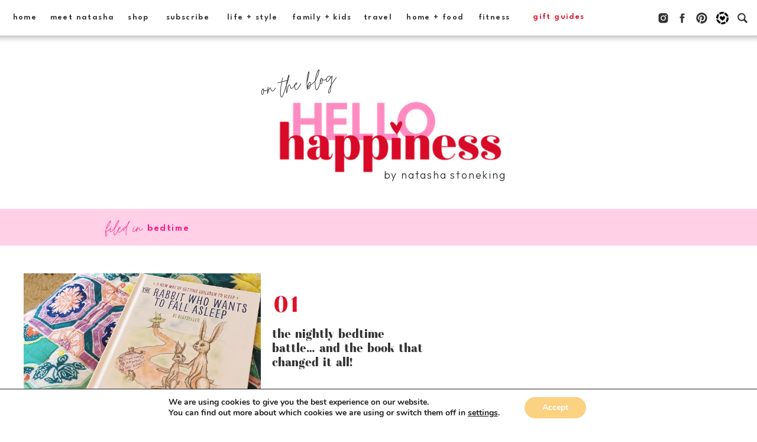

--- FILE ---
content_type: text/html; charset=UTF-8
request_url: https://hellohappinessblog.com/category/bedtime/
body_size: 27138
content:
<!DOCTYPE html>
<html lang="en-US" class="d">
<head>
<link rel="stylesheet" type="text/css" href="//lib.showit.co/engine/2.6.4/showit.css" />
<meta name='robots' content='index, follow, max-image-preview:large, max-snippet:-1, max-video-preview:-1' />

	<!-- This site is optimized with the Yoast SEO plugin v19.3 - https://yoast.com/wordpress/plugins/seo/ -->
	<title>bedtime Archives | Hello! Happiness</title>
	<link rel="canonical" href="https://hellohappinessblog.com/category/bedtime/" />
	<meta property="og:locale" content="en_US" />
	<meta property="og:type" content="article" />
	<meta property="og:title" content="bedtime Archives | Hello! Happiness" />
	<meta property="og:url" content="https://hellohappinessblog.com/category/bedtime/" />
	<meta property="og:site_name" content="Hello! Happiness" />
	<meta name="twitter:card" content="summary_large_image" />
	<script type="application/ld+json" class="yoast-schema-graph">{"@context":"https://schema.org","@graph":[{"@type":"WebSite","@id":"https://hellohappinessblog.com/#website","url":"https://hellohappinessblog.com/","name":"Hello! Happiness","description":"A Nashville Life + Style Blog","potentialAction":[{"@type":"SearchAction","target":{"@type":"EntryPoint","urlTemplate":"https://hellohappinessblog.com/?s={search_term_string}"},"query-input":"required name=search_term_string"}],"inLanguage":"en-US"},{"@type":"CollectionPage","@id":"https://hellohappinessblog.com/category/bedtime/","url":"https://hellohappinessblog.com/category/bedtime/","name":"bedtime Archives | Hello! Happiness","isPartOf":{"@id":"https://hellohappinessblog.com/#website"},"breadcrumb":{"@id":"https://hellohappinessblog.com/category/bedtime/#breadcrumb"},"inLanguage":"en-US","potentialAction":[{"@type":"ReadAction","target":["https://hellohappinessblog.com/category/bedtime/"]}]},{"@type":"BreadcrumbList","@id":"https://hellohappinessblog.com/category/bedtime/#breadcrumb","itemListElement":[{"@type":"ListItem","position":1,"name":"Home","item":"https://hellohappinessblog.com/"},{"@type":"ListItem","position":2,"name":"bedtime"}]}]}</script>
	<!-- / Yoast SEO plugin. -->


<link rel='dns-prefetch' href='//fonts.googleapis.com' />
<link rel="alternate" type="application/rss+xml" title="Hello! Happiness &raquo; Feed" href="https://hellohappinessblog.com/feed/" />
<link rel="alternate" type="application/rss+xml" title="Hello! Happiness &raquo; Comments Feed" href="https://hellohappinessblog.com/comments/feed/" />
<link rel="alternate" type="application/rss+xml" title="Hello! Happiness &raquo; bedtime Category Feed" href="https://hellohappinessblog.com/category/bedtime/feed/" />
<script type="text/javascript">
/* <![CDATA[ */
window._wpemojiSettings = {"baseUrl":"https:\/\/s.w.org\/images\/core\/emoji\/16.0.1\/72x72\/","ext":".png","svgUrl":"https:\/\/s.w.org\/images\/core\/emoji\/16.0.1\/svg\/","svgExt":".svg","source":{"concatemoji":"https:\/\/hellohappinessblog.com\/wp-includes\/js\/wp-emoji-release.min.js?ver=6.8.3"}};
/*! This file is auto-generated */
!function(s,n){var o,i,e;function c(e){try{var t={supportTests:e,timestamp:(new Date).valueOf()};sessionStorage.setItem(o,JSON.stringify(t))}catch(e){}}function p(e,t,n){e.clearRect(0,0,e.canvas.width,e.canvas.height),e.fillText(t,0,0);var t=new Uint32Array(e.getImageData(0,0,e.canvas.width,e.canvas.height).data),a=(e.clearRect(0,0,e.canvas.width,e.canvas.height),e.fillText(n,0,0),new Uint32Array(e.getImageData(0,0,e.canvas.width,e.canvas.height).data));return t.every(function(e,t){return e===a[t]})}function u(e,t){e.clearRect(0,0,e.canvas.width,e.canvas.height),e.fillText(t,0,0);for(var n=e.getImageData(16,16,1,1),a=0;a<n.data.length;a++)if(0!==n.data[a])return!1;return!0}function f(e,t,n,a){switch(t){case"flag":return n(e,"\ud83c\udff3\ufe0f\u200d\u26a7\ufe0f","\ud83c\udff3\ufe0f\u200b\u26a7\ufe0f")?!1:!n(e,"\ud83c\udde8\ud83c\uddf6","\ud83c\udde8\u200b\ud83c\uddf6")&&!n(e,"\ud83c\udff4\udb40\udc67\udb40\udc62\udb40\udc65\udb40\udc6e\udb40\udc67\udb40\udc7f","\ud83c\udff4\u200b\udb40\udc67\u200b\udb40\udc62\u200b\udb40\udc65\u200b\udb40\udc6e\u200b\udb40\udc67\u200b\udb40\udc7f");case"emoji":return!a(e,"\ud83e\udedf")}return!1}function g(e,t,n,a){var r="undefined"!=typeof WorkerGlobalScope&&self instanceof WorkerGlobalScope?new OffscreenCanvas(300,150):s.createElement("canvas"),o=r.getContext("2d",{willReadFrequently:!0}),i=(o.textBaseline="top",o.font="600 32px Arial",{});return e.forEach(function(e){i[e]=t(o,e,n,a)}),i}function t(e){var t=s.createElement("script");t.src=e,t.defer=!0,s.head.appendChild(t)}"undefined"!=typeof Promise&&(o="wpEmojiSettingsSupports",i=["flag","emoji"],n.supports={everything:!0,everythingExceptFlag:!0},e=new Promise(function(e){s.addEventListener("DOMContentLoaded",e,{once:!0})}),new Promise(function(t){var n=function(){try{var e=JSON.parse(sessionStorage.getItem(o));if("object"==typeof e&&"number"==typeof e.timestamp&&(new Date).valueOf()<e.timestamp+604800&&"object"==typeof e.supportTests)return e.supportTests}catch(e){}return null}();if(!n){if("undefined"!=typeof Worker&&"undefined"!=typeof OffscreenCanvas&&"undefined"!=typeof URL&&URL.createObjectURL&&"undefined"!=typeof Blob)try{var e="postMessage("+g.toString()+"("+[JSON.stringify(i),f.toString(),p.toString(),u.toString()].join(",")+"));",a=new Blob([e],{type:"text/javascript"}),r=new Worker(URL.createObjectURL(a),{name:"wpTestEmojiSupports"});return void(r.onmessage=function(e){c(n=e.data),r.terminate(),t(n)})}catch(e){}c(n=g(i,f,p,u))}t(n)}).then(function(e){for(var t in e)n.supports[t]=e[t],n.supports.everything=n.supports.everything&&n.supports[t],"flag"!==t&&(n.supports.everythingExceptFlag=n.supports.everythingExceptFlag&&n.supports[t]);n.supports.everythingExceptFlag=n.supports.everythingExceptFlag&&!n.supports.flag,n.DOMReady=!1,n.readyCallback=function(){n.DOMReady=!0}}).then(function(){return e}).then(function(){var e;n.supports.everything||(n.readyCallback(),(e=n.source||{}).concatemoji?t(e.concatemoji):e.wpemoji&&e.twemoji&&(t(e.twemoji),t(e.wpemoji)))}))}((window,document),window._wpemojiSettings);
/* ]]> */
</script>
<link rel='stylesheet' id='sbi_styles-css' href='https://hellohappinessblog.com/wp-content/plugins/instagram-feed/css/sbi-styles.min.css?ver=6.0.6' type='text/css' media='all' />
<style id='wp-emoji-styles-inline-css' type='text/css'>

	img.wp-smiley, img.emoji {
		display: inline !important;
		border: none !important;
		box-shadow: none !important;
		height: 1em !important;
		width: 1em !important;
		margin: 0 0.07em !important;
		vertical-align: -0.1em !important;
		background: none !important;
		padding: 0 !important;
	}
</style>
<link rel='stylesheet' id='wp-block-library-css' href='https://hellohappinessblog.com/wp-includes/css/dist/block-library/style.min.css?ver=6.8.3' type='text/css' media='all' />
<style id='classic-theme-styles-inline-css' type='text/css'>
/*! This file is auto-generated */
.wp-block-button__link{color:#fff;background-color:#32373c;border-radius:9999px;box-shadow:none;text-decoration:none;padding:calc(.667em + 2px) calc(1.333em + 2px);font-size:1.125em}.wp-block-file__button{background:#32373c;color:#fff;text-decoration:none}
</style>
<style id='global-styles-inline-css' type='text/css'>
:root{--wp--preset--aspect-ratio--square: 1;--wp--preset--aspect-ratio--4-3: 4/3;--wp--preset--aspect-ratio--3-4: 3/4;--wp--preset--aspect-ratio--3-2: 3/2;--wp--preset--aspect-ratio--2-3: 2/3;--wp--preset--aspect-ratio--16-9: 16/9;--wp--preset--aspect-ratio--9-16: 9/16;--wp--preset--color--black: #000000;--wp--preset--color--cyan-bluish-gray: #abb8c3;--wp--preset--color--white: #ffffff;--wp--preset--color--pale-pink: #f78da7;--wp--preset--color--vivid-red: #cf2e2e;--wp--preset--color--luminous-vivid-orange: #ff6900;--wp--preset--color--luminous-vivid-amber: #fcb900;--wp--preset--color--light-green-cyan: #7bdcb5;--wp--preset--color--vivid-green-cyan: #00d084;--wp--preset--color--pale-cyan-blue: #8ed1fc;--wp--preset--color--vivid-cyan-blue: #0693e3;--wp--preset--color--vivid-purple: #9b51e0;--wp--preset--gradient--vivid-cyan-blue-to-vivid-purple: linear-gradient(135deg,rgba(6,147,227,1) 0%,rgb(155,81,224) 100%);--wp--preset--gradient--light-green-cyan-to-vivid-green-cyan: linear-gradient(135deg,rgb(122,220,180) 0%,rgb(0,208,130) 100%);--wp--preset--gradient--luminous-vivid-amber-to-luminous-vivid-orange: linear-gradient(135deg,rgba(252,185,0,1) 0%,rgba(255,105,0,1) 100%);--wp--preset--gradient--luminous-vivid-orange-to-vivid-red: linear-gradient(135deg,rgba(255,105,0,1) 0%,rgb(207,46,46) 100%);--wp--preset--gradient--very-light-gray-to-cyan-bluish-gray: linear-gradient(135deg,rgb(238,238,238) 0%,rgb(169,184,195) 100%);--wp--preset--gradient--cool-to-warm-spectrum: linear-gradient(135deg,rgb(74,234,220) 0%,rgb(151,120,209) 20%,rgb(207,42,186) 40%,rgb(238,44,130) 60%,rgb(251,105,98) 80%,rgb(254,248,76) 100%);--wp--preset--gradient--blush-light-purple: linear-gradient(135deg,rgb(255,206,236) 0%,rgb(152,150,240) 100%);--wp--preset--gradient--blush-bordeaux: linear-gradient(135deg,rgb(254,205,165) 0%,rgb(254,45,45) 50%,rgb(107,0,62) 100%);--wp--preset--gradient--luminous-dusk: linear-gradient(135deg,rgb(255,203,112) 0%,rgb(199,81,192) 50%,rgb(65,88,208) 100%);--wp--preset--gradient--pale-ocean: linear-gradient(135deg,rgb(255,245,203) 0%,rgb(182,227,212) 50%,rgb(51,167,181) 100%);--wp--preset--gradient--electric-grass: linear-gradient(135deg,rgb(202,248,128) 0%,rgb(113,206,126) 100%);--wp--preset--gradient--midnight: linear-gradient(135deg,rgb(2,3,129) 0%,rgb(40,116,252) 100%);--wp--preset--font-size--small: 13px;--wp--preset--font-size--medium: 20px;--wp--preset--font-size--large: 36px;--wp--preset--font-size--x-large: 42px;--wp--preset--spacing--20: 0.44rem;--wp--preset--spacing--30: 0.67rem;--wp--preset--spacing--40: 1rem;--wp--preset--spacing--50: 1.5rem;--wp--preset--spacing--60: 2.25rem;--wp--preset--spacing--70: 3.38rem;--wp--preset--spacing--80: 5.06rem;--wp--preset--shadow--natural: 6px 6px 9px rgba(0, 0, 0, 0.2);--wp--preset--shadow--deep: 12px 12px 50px rgba(0, 0, 0, 0.4);--wp--preset--shadow--sharp: 6px 6px 0px rgba(0, 0, 0, 0.2);--wp--preset--shadow--outlined: 6px 6px 0px -3px rgba(255, 255, 255, 1), 6px 6px rgba(0, 0, 0, 1);--wp--preset--shadow--crisp: 6px 6px 0px rgba(0, 0, 0, 1);}:where(.is-layout-flex){gap: 0.5em;}:where(.is-layout-grid){gap: 0.5em;}body .is-layout-flex{display: flex;}.is-layout-flex{flex-wrap: wrap;align-items: center;}.is-layout-flex > :is(*, div){margin: 0;}body .is-layout-grid{display: grid;}.is-layout-grid > :is(*, div){margin: 0;}:where(.wp-block-columns.is-layout-flex){gap: 2em;}:where(.wp-block-columns.is-layout-grid){gap: 2em;}:where(.wp-block-post-template.is-layout-flex){gap: 1.25em;}:where(.wp-block-post-template.is-layout-grid){gap: 1.25em;}.has-black-color{color: var(--wp--preset--color--black) !important;}.has-cyan-bluish-gray-color{color: var(--wp--preset--color--cyan-bluish-gray) !important;}.has-white-color{color: var(--wp--preset--color--white) !important;}.has-pale-pink-color{color: var(--wp--preset--color--pale-pink) !important;}.has-vivid-red-color{color: var(--wp--preset--color--vivid-red) !important;}.has-luminous-vivid-orange-color{color: var(--wp--preset--color--luminous-vivid-orange) !important;}.has-luminous-vivid-amber-color{color: var(--wp--preset--color--luminous-vivid-amber) !important;}.has-light-green-cyan-color{color: var(--wp--preset--color--light-green-cyan) !important;}.has-vivid-green-cyan-color{color: var(--wp--preset--color--vivid-green-cyan) !important;}.has-pale-cyan-blue-color{color: var(--wp--preset--color--pale-cyan-blue) !important;}.has-vivid-cyan-blue-color{color: var(--wp--preset--color--vivid-cyan-blue) !important;}.has-vivid-purple-color{color: var(--wp--preset--color--vivid-purple) !important;}.has-black-background-color{background-color: var(--wp--preset--color--black) !important;}.has-cyan-bluish-gray-background-color{background-color: var(--wp--preset--color--cyan-bluish-gray) !important;}.has-white-background-color{background-color: var(--wp--preset--color--white) !important;}.has-pale-pink-background-color{background-color: var(--wp--preset--color--pale-pink) !important;}.has-vivid-red-background-color{background-color: var(--wp--preset--color--vivid-red) !important;}.has-luminous-vivid-orange-background-color{background-color: var(--wp--preset--color--luminous-vivid-orange) !important;}.has-luminous-vivid-amber-background-color{background-color: var(--wp--preset--color--luminous-vivid-amber) !important;}.has-light-green-cyan-background-color{background-color: var(--wp--preset--color--light-green-cyan) !important;}.has-vivid-green-cyan-background-color{background-color: var(--wp--preset--color--vivid-green-cyan) !important;}.has-pale-cyan-blue-background-color{background-color: var(--wp--preset--color--pale-cyan-blue) !important;}.has-vivid-cyan-blue-background-color{background-color: var(--wp--preset--color--vivid-cyan-blue) !important;}.has-vivid-purple-background-color{background-color: var(--wp--preset--color--vivid-purple) !important;}.has-black-border-color{border-color: var(--wp--preset--color--black) !important;}.has-cyan-bluish-gray-border-color{border-color: var(--wp--preset--color--cyan-bluish-gray) !important;}.has-white-border-color{border-color: var(--wp--preset--color--white) !important;}.has-pale-pink-border-color{border-color: var(--wp--preset--color--pale-pink) !important;}.has-vivid-red-border-color{border-color: var(--wp--preset--color--vivid-red) !important;}.has-luminous-vivid-orange-border-color{border-color: var(--wp--preset--color--luminous-vivid-orange) !important;}.has-luminous-vivid-amber-border-color{border-color: var(--wp--preset--color--luminous-vivid-amber) !important;}.has-light-green-cyan-border-color{border-color: var(--wp--preset--color--light-green-cyan) !important;}.has-vivid-green-cyan-border-color{border-color: var(--wp--preset--color--vivid-green-cyan) !important;}.has-pale-cyan-blue-border-color{border-color: var(--wp--preset--color--pale-cyan-blue) !important;}.has-vivid-cyan-blue-border-color{border-color: var(--wp--preset--color--vivid-cyan-blue) !important;}.has-vivid-purple-border-color{border-color: var(--wp--preset--color--vivid-purple) !important;}.has-vivid-cyan-blue-to-vivid-purple-gradient-background{background: var(--wp--preset--gradient--vivid-cyan-blue-to-vivid-purple) !important;}.has-light-green-cyan-to-vivid-green-cyan-gradient-background{background: var(--wp--preset--gradient--light-green-cyan-to-vivid-green-cyan) !important;}.has-luminous-vivid-amber-to-luminous-vivid-orange-gradient-background{background: var(--wp--preset--gradient--luminous-vivid-amber-to-luminous-vivid-orange) !important;}.has-luminous-vivid-orange-to-vivid-red-gradient-background{background: var(--wp--preset--gradient--luminous-vivid-orange-to-vivid-red) !important;}.has-very-light-gray-to-cyan-bluish-gray-gradient-background{background: var(--wp--preset--gradient--very-light-gray-to-cyan-bluish-gray) !important;}.has-cool-to-warm-spectrum-gradient-background{background: var(--wp--preset--gradient--cool-to-warm-spectrum) !important;}.has-blush-light-purple-gradient-background{background: var(--wp--preset--gradient--blush-light-purple) !important;}.has-blush-bordeaux-gradient-background{background: var(--wp--preset--gradient--blush-bordeaux) !important;}.has-luminous-dusk-gradient-background{background: var(--wp--preset--gradient--luminous-dusk) !important;}.has-pale-ocean-gradient-background{background: var(--wp--preset--gradient--pale-ocean) !important;}.has-electric-grass-gradient-background{background: var(--wp--preset--gradient--electric-grass) !important;}.has-midnight-gradient-background{background: var(--wp--preset--gradient--midnight) !important;}.has-small-font-size{font-size: var(--wp--preset--font-size--small) !important;}.has-medium-font-size{font-size: var(--wp--preset--font-size--medium) !important;}.has-large-font-size{font-size: var(--wp--preset--font-size--large) !important;}.has-x-large-font-size{font-size: var(--wp--preset--font-size--x-large) !important;}
:where(.wp-block-post-template.is-layout-flex){gap: 1.25em;}:where(.wp-block-post-template.is-layout-grid){gap: 1.25em;}
:where(.wp-block-columns.is-layout-flex){gap: 2em;}:where(.wp-block-columns.is-layout-grid){gap: 2em;}
:root :where(.wp-block-pullquote){font-size: 1.5em;line-height: 1.6;}
</style>
<link rel='stylesheet' id='ubermenu-montserrat-css' href='//fonts.googleapis.com/css?family=Montserrat%3A%2C300%2C400%2C700&#038;ver=6.8.3' type='text/css' media='all' />
<link rel='stylesheet' id='simple-social-icons-font-css' href='https://hellohappinessblog.com/wp-content/plugins/simple-social-icons/css/style.css?ver=3.0.2' type='text/css' media='all' />
<link rel='stylesheet' id='pub-style-css' href='https://hellohappinessblog.com/wp-content/themes/showit/pubs/de55oiypr3slzmdb82kkbw/20251227154209Szp3gaj/assets/pub.css?ver=1766850139' type='text/css' media='all' />
<link rel='stylesheet' id='ubermenu-css' href='https://hellohappinessblog.com/wp-content/plugins/ubermenu/pro/assets/css/ubermenu.min.css?ver=3.6.1' type='text/css' media='all' />
<link rel='stylesheet' id='ubermenu-minimal-css' href='https://hellohappinessblog.com/wp-content/plugins/ubermenu/assets/css/skins/minimal.css?ver=6.8.3' type='text/css' media='all' />
<link rel='stylesheet' id='ubermenu-font-awesome-all-css' href='https://hellohappinessblog.com/wp-content/plugins/ubermenu/assets/fontawesome/css/all.min.css?ver=6.8.3' type='text/css' media='all' />
<link rel='stylesheet' id='moove_gdpr_frontend-css' href='https://hellohappinessblog.com/wp-content/plugins/gdpr-cookie-compliance/dist/styles/gdpr-main.css?ver=4.8.9' type='text/css' media='all' />
<style id='moove_gdpr_frontend-inline-css' type='text/css'>
#moove_gdpr_cookie_modal,#moove_gdpr_cookie_info_bar,.gdpr_cookie_settings_shortcode_content{font-family:Nunito,sans-serif}#moove_gdpr_save_popup_settings_button{background-color:#373737;color:#fff}#moove_gdpr_save_popup_settings_button:hover{background-color:#000}#moove_gdpr_cookie_info_bar .moove-gdpr-info-bar-container .moove-gdpr-info-bar-content a.mgbutton,#moove_gdpr_cookie_info_bar .moove-gdpr-info-bar-container .moove-gdpr-info-bar-content button.mgbutton{background-color:#fbd182}#moove_gdpr_cookie_modal .moove-gdpr-modal-content .moove-gdpr-modal-footer-content .moove-gdpr-button-holder a.mgbutton,#moove_gdpr_cookie_modal .moove-gdpr-modal-content .moove-gdpr-modal-footer-content .moove-gdpr-button-holder button.mgbutton,.gdpr_cookie_settings_shortcode_content .gdpr-shr-button.button-green{background-color:#fbd182;border-color:#fbd182}#moove_gdpr_cookie_modal .moove-gdpr-modal-content .moove-gdpr-modal-footer-content .moove-gdpr-button-holder a.mgbutton:hover,#moove_gdpr_cookie_modal .moove-gdpr-modal-content .moove-gdpr-modal-footer-content .moove-gdpr-button-holder button.mgbutton:hover,.gdpr_cookie_settings_shortcode_content .gdpr-shr-button.button-green:hover{background-color:#fff;color:#fbd182}#moove_gdpr_cookie_modal .moove-gdpr-modal-content .moove-gdpr-modal-close i,#moove_gdpr_cookie_modal .moove-gdpr-modal-content .moove-gdpr-modal-close span.gdpr-icon{background-color:#fbd182;border:1px solid #fbd182}#moove_gdpr_cookie_info_bar span.change-settings-button.focus-g,#moove_gdpr_cookie_info_bar span.change-settings-button:focus{-webkit-box-shadow:0 0 1px 3px #fbd182;-moz-box-shadow:0 0 1px 3px #fbd182;box-shadow:0 0 1px 3px #fbd182}#moove_gdpr_cookie_modal .moove-gdpr-modal-content .moove-gdpr-modal-close i:hover,#moove_gdpr_cookie_modal .moove-gdpr-modal-content .moove-gdpr-modal-close span.gdpr-icon:hover,#moove_gdpr_cookie_info_bar span[data-href]>u.change-settings-button{color:#fbd182}#moove_gdpr_cookie_modal .moove-gdpr-modal-content .moove-gdpr-modal-left-content #moove-gdpr-menu li.menu-item-selected a span.gdpr-icon,#moove_gdpr_cookie_modal .moove-gdpr-modal-content .moove-gdpr-modal-left-content #moove-gdpr-menu li.menu-item-selected button span.gdpr-icon{color:inherit}#moove_gdpr_cookie_modal .moove-gdpr-modal-content .moove-gdpr-modal-left-content #moove-gdpr-menu li a span.gdpr-icon,#moove_gdpr_cookie_modal .moove-gdpr-modal-content .moove-gdpr-modal-left-content #moove-gdpr-menu li button span.gdpr-icon{color:inherit}#moove_gdpr_cookie_modal .gdpr-acc-link{line-height:0;font-size:0;color:transparent;position:absolute}#moove_gdpr_cookie_modal .moove-gdpr-modal-content .moove-gdpr-modal-close:hover i,#moove_gdpr_cookie_modal .moove-gdpr-modal-content .moove-gdpr-modal-left-content #moove-gdpr-menu li a,#moove_gdpr_cookie_modal .moove-gdpr-modal-content .moove-gdpr-modal-left-content #moove-gdpr-menu li button,#moove_gdpr_cookie_modal .moove-gdpr-modal-content .moove-gdpr-modal-left-content #moove-gdpr-menu li button i,#moove_gdpr_cookie_modal .moove-gdpr-modal-content .moove-gdpr-modal-left-content #moove-gdpr-menu li a i,#moove_gdpr_cookie_modal .moove-gdpr-modal-content .moove-gdpr-tab-main .moove-gdpr-tab-main-content a:hover,#moove_gdpr_cookie_info_bar.moove-gdpr-dark-scheme .moove-gdpr-info-bar-container .moove-gdpr-info-bar-content a.mgbutton:hover,#moove_gdpr_cookie_info_bar.moove-gdpr-dark-scheme .moove-gdpr-info-bar-container .moove-gdpr-info-bar-content button.mgbutton:hover,#moove_gdpr_cookie_info_bar.moove-gdpr-dark-scheme .moove-gdpr-info-bar-container .moove-gdpr-info-bar-content a:hover,#moove_gdpr_cookie_info_bar.moove-gdpr-dark-scheme .moove-gdpr-info-bar-container .moove-gdpr-info-bar-content button:hover,#moove_gdpr_cookie_info_bar.moove-gdpr-dark-scheme .moove-gdpr-info-bar-container .moove-gdpr-info-bar-content span.change-settings-button:hover,#moove_gdpr_cookie_info_bar.moove-gdpr-dark-scheme .moove-gdpr-info-bar-container .moove-gdpr-info-bar-content u.change-settings-button:hover,#moove_gdpr_cookie_info_bar span[data-href]>u.change-settings-button,#moove_gdpr_cookie_info_bar.moove-gdpr-dark-scheme .moove-gdpr-info-bar-container .moove-gdpr-info-bar-content a.mgbutton.focus-g,#moove_gdpr_cookie_info_bar.moove-gdpr-dark-scheme .moove-gdpr-info-bar-container .moove-gdpr-info-bar-content button.mgbutton.focus-g,#moove_gdpr_cookie_info_bar.moove-gdpr-dark-scheme .moove-gdpr-info-bar-container .moove-gdpr-info-bar-content a.focus-g,#moove_gdpr_cookie_info_bar.moove-gdpr-dark-scheme .moove-gdpr-info-bar-container .moove-gdpr-info-bar-content button.focus-g,#moove_gdpr_cookie_info_bar.moove-gdpr-dark-scheme .moove-gdpr-info-bar-container .moove-gdpr-info-bar-content a.mgbutton:focus,#moove_gdpr_cookie_info_bar.moove-gdpr-dark-scheme .moove-gdpr-info-bar-container .moove-gdpr-info-bar-content button.mgbutton:focus,#moove_gdpr_cookie_info_bar.moove-gdpr-dark-scheme .moove-gdpr-info-bar-container .moove-gdpr-info-bar-content a:focus,#moove_gdpr_cookie_info_bar.moove-gdpr-dark-scheme .moove-gdpr-info-bar-container .moove-gdpr-info-bar-content button:focus,#moove_gdpr_cookie_info_bar.moove-gdpr-dark-scheme .moove-gdpr-info-bar-container .moove-gdpr-info-bar-content span.change-settings-button.focus-g,span.change-settings-button:focus,#moove_gdpr_cookie_info_bar.moove-gdpr-dark-scheme .moove-gdpr-info-bar-container .moove-gdpr-info-bar-content u.change-settings-button.focus-g,#moove_gdpr_cookie_info_bar.moove-gdpr-dark-scheme .moove-gdpr-info-bar-container .moove-gdpr-info-bar-content u.change-settings-button:focus{color:#fbd182}#moove_gdpr_cookie_modal.gdpr_lightbox-hide{display:none}
</style>
<script type="text/javascript" src="https://hellohappinessblog.com/wp-includes/js/jquery/jquery.min.js?ver=3.7.1" id="jquery-core-js"></script>
<script type="text/javascript" id="jquery-core-js-after">
/* <![CDATA[ */
$ = jQuery;
/* ]]> */
</script>
<script type="text/javascript" src="https://hellohappinessblog.com/wp-includes/js/jquery/jquery-migrate.min.js?ver=3.4.1" id="jquery-migrate-js"></script>
<script type="text/javascript" src="https://hellohappinessblog.com/wp-content/themes/showit/pubs/de55oiypr3slzmdb82kkbw/20251227154209Szp3gaj/assets/pub.js?ver=1766850139" id="pub-script-js"></script>
<link rel="https://api.w.org/" href="https://hellohappinessblog.com/wp-json/" /><link rel="alternate" title="JSON" type="application/json" href="https://hellohappinessblog.com/wp-json/wp/v2/categories/367" /><link rel="EditURI" type="application/rsd+xml" title="RSD" href="https://hellohappinessblog.com/xmlrpc.php?rsd" />
		<script type="text/javascript" async defer data-pin-color="" 
					 data-pin-height="28"  data-pin-hover="true" src="https://hellohappinessblog.com/wp-content/plugins/pinterest-pin-it-button-on-image-hover-and-post/js/pinit.js"></script>
		<style id="ubermenu-custom-generated-css">
/** Font Awesome 4 Compatibility **/
.fa{font-style:normal;font-variant:normal;font-weight:normal;font-family:FontAwesome;}

/** UberMenu Custom Menu Styles (Customizer) **/
/* main */
 .ubermenu-main .ubermenu-item-level-0 > .ubermenu-target { text-transform:uppercase; }
 .ubermenu-main .ubermenu-submenu .ubermenu-item-header > .ubermenu-target, .ubermenu-main .ubermenu-tab > .ubermenu-target { text-transform:uppercase; }
 .ubermenu-main .ubermenu-item-normal > .ubermenu-target { text-transform:uppercase; }
 .ubermenu-main .ubermenu-target > .ubermenu-target-description { text-transform:uppercase; }
 .ubermenu-main, .ubermenu-main .ubermenu-target, .ubermenu-main .ubermenu-nav .ubermenu-item-level-0 .ubermenu-target, .ubermenu-main div, .ubermenu-main p, .ubermenu-main input { font-family:'Montserrat', sans-serif; font-weight:400; }
 .ubermenu-main, .ubermenu-main .ubermenu-target, .ubermenu-main .ubermenu-nav .ubermenu-item-level-0 .ubermenu-target { font:500 12px/24px Montserrat, sans-serif; }


/* Status: Loaded from Transient */

</style><link rel="icon" href="https://hellohappinessblog.com/wp-content/uploads/hhlogo-1-150x150.png" sizes="32x32" />
<link rel="icon" href="https://hellohappinessblog.com/wp-content/uploads/hhlogo-1.png" sizes="192x192" />
<link rel="apple-touch-icon" href="https://hellohappinessblog.com/wp-content/uploads/hhlogo-1.png" />
<meta name="msapplication-TileImage" content="https://hellohappinessblog.com/wp-content/uploads/hhlogo-1.png" />

<meta charset="UTF-8" />
<meta name="viewport" content="width=device-width, initial-scale=1" />
<link rel="icon" type="image/png" href="//static.showit.co/200/JH9R1RCKTNCINQ0FtFQmUQ/171490/heart_favicon.png" />
<link rel="preconnect" href="https://static.showit.co" />

<link rel="preconnect" href="https://fonts.googleapis.com">
<link rel="preconnect" href="https://fonts.gstatic.com" crossorigin>
<link href="https://fonts.googleapis.com/css?family=League+Spartan:600|Outfit:300" rel="stylesheet" type="text/css"/>
<style>
@font-face{font-family:Moontime Script;src:url('//static.showit.co/file/yWBaHQlZR52tpcnwGuKxSQ/171490/moontime-script.woff');}
@font-face{font-family:Chilead;src:url('//static.showit.co/file/rYViB4gRTXKWG9D9T310PA/171490/chilead-regular.woff');}
</style>
<script id="init_data" type="application/json">
{"mobile":{"w":320},"desktop":{"w":1200,"bgFillType":"color","bgColor":"colors-7"},"sid":"de55oiypr3slzmdb82kkbw","break":768,"assetURL":"//static.showit.co","contactFormId":"171490/302824","cfAction":"aHR0cHM6Ly9jbGllbnRzZXJ2aWNlLnNob3dpdC5jby9jb250YWN0Zm9ybQ==","sgAction":"aHR0cHM6Ly9jbGllbnRzZXJ2aWNlLnNob3dpdC5jby9zb2NpYWxncmlk","blockData":[{"slug":"menu","visible":"a","states":[{"d":{"bgFillType":"color","bgColor":"#000000:0","bgMediaType":"none"},"m":{"bgFillType":"color","bgColor":"#000000:0","bgMediaType":"none"},"slug":"no-drop-down"},{"d":{"bgFillType":"color","bgColor":"#000000:0","bgMediaType":"none"},"m":{"bgFillType":"color","bgColor":"#000000:0","bgMediaType":"none"},"slug":"meet-natasha-drop"},{"d":{"bgFillType":"color","bgColor":"#000000:0","bgMediaType":"none"},"m":{"bgFillType":"color","bgColor":"#000000:0","bgMediaType":"none"},"slug":"shop-drop-down"}],"d":{"h":60,"w":1200,"locking":{"side":"st","scrollOffset":1},"bgFillType":"color","bgColor":"colors-7","bgMediaType":"none"},"m":{"h":60,"w":320,"locking":{"side":"st","scrollOffset":1},"bgFillType":"color","bgColor":"colors-7","bgMediaType":"none"},"stateTrans":[{},{},{}]},{"slug":"blog-hero","visible":"a","states":[],"d":{"h":293,"w":1200,"bgFillType":"color","bgColor":"colors-7","bgMediaType":"none"},"m":{"h":184,"w":320,"bgFillType":"color","bgColor":"colors-7","bgMediaType":"none"}},{"slug":"category-title","visible":"a","states":[],"d":{"h":62,"w":1200,"bgFillType":"color","bgColor":"colors-2:20","bgMediaType":"none"},"m":{"h":116,"w":320,"bgFillType":"color","bgColor":"colors-2:20","bgMediaType":"none"}},{"slug":"spacer","visible":"a","states":[],"d":{"h":47,"w":1200,"bgFillType":"color","bgColor":"colors-7","bgMediaType":"none"},"m":{"h":35,"w":320,"bgFillType":"color","bgColor":"colors-7","bgMediaType":"none"}},{"slug":"post-mosaic","visible":"d","states":[{"d":{"bgFillType":"color","bgColor":"#000000:0","bgMediaType":"none"},"m":{"bgFillType":"color","bgColor":"#000000:0","bgMediaType":"none"},"slug":"post-1"},{"d":{"bgFillType":"color","bgColor":"#000000:0","bgMediaType":"none"},"m":{"bgFillType":"color","bgColor":"#000000:0","bgMediaType":"none"},"slug":"post-2"},{"d":{"bgFillType":"color","bgColor":"#000000:0","bgMediaType":"none"},"m":{"bgFillType":"color","bgColor":"#000000:0","bgMediaType":"none"},"slug":"post-3"}],"d":{"h":719,"w":1200,"bgFillType":"color","bgColor":"colors-7","bgMediaType":"none"},"m":{"h":704,"w":320,"bgFillType":"color","bgColor":"colors-7","bgMediaType":"none"},"ps":[{"trigger":"onscreen","type":"show","block":"opt-in-pop-up","once":1}],"stateTrans":[{},{},{}]},{"slug":"post-layout","visible":"a","states":[],"d":{"h":603,"w":1200,"locking":{"offset":100},"nature":"dH","bgFillType":"color","bgColor":"colors-7","bgMediaType":"none"},"m":{"h":722,"w":320,"nature":"dH","bgFillType":"color","bgColor":"colors-7","bgMediaType":"none"}},{"slug":"end-post-loop","visible":"a","states":[],"d":{"h":1,"w":1200,"bgFillType":"color","bgColor":"colors-7","bgMediaType":"none"},"m":{"h":1,"w":320,"bgFillType":"color","bgColor":"#FFFFFF","bgMediaType":"none"}},{"slug":"pagination","visible":"a","states":[],"d":{"h":76,"w":1200,"nature":"dH","bgFillType":"color","bgColor":"colors-7","bgMediaType":"none"},"m":{"h":71,"w":320,"nature":"dH","bgFillType":"color","bgColor":"colors-7","bgMediaType":"none"}},{"slug":"spacer-1","visible":"a","states":[],"d":{"h":47,"w":1200,"bgFillType":"color","bgColor":"colors-7","bgMediaType":"none"},"m":{"h":35,"w":320,"bgFillType":"color","bgColor":"colors-7","bgMediaType":"none"}},{"slug":"photo-break","visible":"a","states":[],"d":{"h":436,"w":1200,"bgFillType":"color","bgColor":"colors-7","bgMediaType":"image","bgImage":{"key":"Hx8RYJuOS7m7x6g1-XpEVA/171490/hello-happiness-natasha-stoneking-top-us-life-and-style-blog-6.jpg","aspect_ratio":0.66667,"title":"Hello-Happiness-Natasha-Stoneking-Top-US-Life-and-Style-Blog-6","type":"asset"},"bgOpacity":100,"bgPos":"cm","bgScale":"cover","bgScroll":"x"},"m":{"h":329,"w":320,"bgFillType":"color","bgColor":"colors-7","bgMediaType":"image","bgImage":{"key":"PXky_IjmQCuBE4jsjc1a7g/shared/elizabeth_mccravy_showit_brand_and_website_designer_-_art_walls2.jpg","aspect_ratio":0.66658,"title":"Elizabeth McCravy Showit Brand and Website Designer - Art Walls2","type":"asset"},"bgOpacity":100,"bgPos":"cm","bgScale":"cover","bgScroll":"p"}},{"slug":"footer-instagram","visible":"a","states":[],"d":{"h":220,"w":1200,"bgFillType":"color","bgColor":"colors-7","bgMediaType":"none"},"m":{"h":321,"w":320,"bgFillType":"color","bgColor":"colors-7","bgMediaType":"none"}},{"slug":"footer-nav","visible":"a","states":[],"d":{"h":326,"w":1200,"bgFillType":"color","bgColor":"colors-7","bgMediaType":"none"},"m":{"h":1194,"w":320,"bgFillType":"color","bgColor":"colors-7","bgMediaType":"none"}},{"slug":"please-leave-em-shop-credit","visible":"a","states":[{"d":{"bgFillType":"color","bgColor":"#000000:0","bgMediaType":"none"},"m":{"bgFillType":"color","bgColor":"#000000:0","bgMediaType":"none"},"slug":"view-1"},{"d":{"bgFillType":"color","bgColor":"#000000:0","bgMediaType":"none"},"m":{"bgFillType":"color","bgColor":"#000000:0","bgMediaType":"none"},"slug":"view-1-1"}],"d":{"h":37,"w":1200,"bgFillType":"color","bgColor":"colors-0","bgMediaType":"none"},"m":{"h":55,"w":320,"bgFillType":"color","bgColor":"colors-0","bgMediaType":"none"},"stateTrans":[{},{}]},{"slug":"opt-in-pop-up","visible":"a","states":[],"d":{"h":501,"w":1200,"locking":{"side":"t","offset":0,"scrollOffset":1},"nature":"wH","stateTrIn":{"type":"none"},"stateTrOut":{"type":"none"},"bgFillType":"color","bgColor":"colors-7:60","bgMediaType":"none"},"m":{"h":430,"w":320,"locking":{"side":"t","offset":20},"nature":"wH","bgFillType":"color","bgColor":"colors-7:60","bgMediaType":"none"}},{"slug":"mobile-menu","visible":"m","states":[{"d":{"bgFillType":"color","bgColor":"#000000:0","bgMediaType":"none"},"m":{"bgFillType":"color","bgColor":"#000000:0","bgMediaType":"none"},"slug":"menu-opened"},{"d":{"bgFillType":"color","bgColor":"#000000:0","bgMediaType":"none"},"m":{"bgFillType":"color","bgColor":"colors-1:10","bgMediaType":"none"},"slug":"shop-drop-down"},{"d":{"bgFillType":"color","bgColor":"#000000:0","bgMediaType":"none"},"m":{"bgFillType":"color","bgColor":"colors-1:10","bgMediaType":"none"},"slug":"meet-natasha-drop"}],"d":{"h":1,"w":1200,"locking":{"side":"st","offset":99},"bgFillType":"color","bgColor":"#000000:0","bgMediaType":"none"},"m":{"h":570,"w":320,"locking":{"scrollOffset":1,"side":"t"},"nature":"wH","bgFillType":"color","bgColor":"colors-7","bgMediaType":"none"},"stateTrans":[{},{},{}]}],"elementData":[{"type":"simple","visible":"a","id":"menu_0","blockId":"menu","m":{"x":-7,"y":0,"w":334,"h":60,"a":0},"d":{"x":-11,"y":0,"w":1222,"h":60,"a":0,"lockH":"s"}},{"type":"icon","visible":"d","id":"menu_1","blockId":"menu","m":{"x":-146,"y":109,"w":50,"h":50,"a":0},"d":{"x":1165,"y":20,"w":21,"h":21,"a":0,"lockH":"r"}},{"type":"graphic","visible":"d","id":"menu_2","blockId":"menu","m":{"x":139,"y":9,"w":42,"h":42,"a":0},"d":{"x":1131,"y":20,"w":21,"h":21,"a":0,"lockH":"r"},"c":{"key":"NkxwQgiyRWG4SnBP6GxCVw/171490/ltk_icon.png","aspect_ratio":1.0017}},{"type":"icon","visible":"d","id":"menu_3","blockId":"menu","m":{"x":-146,"y":109,"w":50,"h":50,"a":0},"d":{"x":1096,"y":20,"w":21,"h":21,"a":0,"lockH":"r"}},{"type":"icon","visible":"d","id":"menu_4","blockId":"menu","m":{"x":-174,"y":111,"w":50,"h":50,"a":0},"d":{"x":1063,"y":20,"w":21,"h":21,"a":0,"lockH":"r"}},{"type":"icon","visible":"d","id":"menu_5","blockId":"menu","m":{"x":-105,"y":109,"w":50,"h":50,"a":0},"d":{"x":1031,"y":20,"w":21,"h":21,"a":0,"lockH":"r"}},{"type":"text","visible":"d","id":"menu_6","blockId":"menu","m":{"x":53,"y":41,"w":83,"h":21,"a":0},"d":{"x":885,"y":18,"w":120,"h":23,"a":0,"lockH":"l"}},{"type":"text","visible":"d","id":"menu_7","blockId":"menu","m":{"x":53,"y":41,"w":83,"h":21,"a":0},"d":{"x":801,"y":19,"w":69,"h":23,"a":0,"lockH":"l"}},{"type":"text","visible":"d","id":"menu_8","blockId":"menu","m":{"x":53,"y":41,"w":83,"h":21,"a":0},"d":{"x":684,"y":19,"w":103,"h":23,"a":0,"lockH":"l"}},{"type":"text","visible":"d","id":"menu_9","blockId":"menu","m":{"x":53,"y":41,"w":83,"h":21,"a":0},"d":{"x":609,"y":19,"w":60,"h":23,"a":0,"lockH":"l"}},{"type":"text","visible":"d","id":"menu_10","blockId":"menu","m":{"x":53,"y":41,"w":83,"h":21,"a":0},"d":{"x":493,"y":19,"w":102,"h":23,"a":0,"lockH":"l"}},{"type":"text","visible":"d","id":"menu_11","blockId":"menu","m":{"x":53,"y":41,"w":83,"h":21,"a":0},"d":{"x":376,"y":19,"w":102,"h":23,"a":0,"lockH":"l"}},{"type":"text","visible":"d","id":"menu_12","blockId":"menu","m":{"x":53,"y":41,"w":83,"h":21,"a":0},"d":{"x":273,"y":19,"w":89,"h":23,"a":0,"lockH":"l"}},{"type":"text","visible":"d","id":"menu_13","blockId":"menu","m":{"x":53,"y":41,"w":83,"h":21,"a":0},"d":{"x":210,"y":19,"w":48,"h":23,"a":0,"lockH":"l"}},{"type":"text","visible":"d","id":"menu_14","blockId":"menu","m":{"x":53,"y":41,"w":83,"h":21,"a":0},"d":{"x":82,"y":19,"w":114,"h":23,"a":0,"lockH":"l"}},{"type":"text","visible":"d","id":"menu_15","blockId":"menu","m":{"x":53,"y":41,"w":83,"h":21,"a":0},"d":{"x":17,"y":19,"w":50,"h":23,"a":0,"lockH":"l"}},{"type":"icon","visible":"m","id":"menu_16","blockId":"menu","m":{"x":128,"y":12,"w":71,"h":37,"a":0},"d":{"x":1161,"y":37,"w":35,"h":35,"a":0},"pc":[{"type":"show","block":"mobile-menu"}]},{"type":"text","visible":"m","id":"menu_17","blockId":"menu","m":{"x":109,"y":23,"w":40,"h":15,"a":90},"d":{"x":738,"y":11,"w":69,"h":23,"a":0,"lockH":"ls"},"pc":[{"type":"show","block":"mobile-menu"}]},{"type":"simple","visible":"d","id":"menu_meet-natasha-drop_0","blockId":"menu","m":{"x":48,"y":9,"w":224,"h":42,"a":0},"d":{"x":28,"y":60,"w":218,"h":149,"a":0,"lockH":"l"}},{"type":"text","visible":"d","id":"menu_meet-natasha-drop_1","blockId":"menu","m":{"x":53,"y":41,"w":83,"h":21,"a":0},"d":{"x":40,"y":83,"w":196,"h":108,"a":0,"lockH":"l"}},{"type":"text","visible":"d","id":"menu_meet-natasha-drop_2","blockId":"menu","m":{"x":53,"y":41,"w":83,"h":21,"a":0},"d":{"x":82,"y":19,"w":114,"h":23,"a":0,"lockH":"l"}},{"type":"simple","visible":"d","id":"menu_shop-drop-down_0","blockId":"menu","m":{"x":48,"y":9,"w":224,"h":42,"a":0},"d":{"x":126,"y":55,"w":218,"h":155,"a":0,"lockH":"l"}},{"type":"text","visible":"d","id":"menu_shop-drop-down_1","blockId":"menu","m":{"x":53,"y":41,"w":83,"h":21,"a":0},"d":{"x":138,"y":81,"w":196,"h":96,"a":0,"lockH":"l"}},{"type":"text","visible":"d","id":"menu_shop-drop-down_2","blockId":"menu","m":{"x":53,"y":41,"w":83,"h":21,"a":0},"d":{"x":210,"y":19,"w":48,"h":23,"a":0,"lockH":"l"}},{"type":"graphic","visible":"a","id":"blog-hero_0","blockId":"blog-hero","m":{"x":55,"y":65,"w":224,"h":87,"a":0},"d":{"x":424,"y":95,"w":394,"h":153,"a":0},"c":{"key":"SariTebfQWaSGeO5Pks-pA/171490/hello_happiness_logo_alternate_hot_pink.png","aspect_ratio":2.57642}},{"type":"text","visible":"a","id":"blog-hero_1","blockId":"blog-hero","m":{"x":153,"y":134,"w":131,"h":17,"a":0},"d":{"x":591,"y":222,"w":242,"h":31,"a":0}},{"type":"text","visible":"a","id":"blog-hero_2","blockId":"blog-hero","m":{"x":10,"y":31,"w":160,"h":38,"a":350},"d":{"x":370,"y":57,"w":189,"h":45,"a":-10}},{"type":"text","visible":"a","id":"category-title_0","blockId":"category-title","m":{"x":21,"y":64,"w":278,"h":30,"a":0},"d":{"x":209,"y":21,"w":352,"h":24,"a":0}},{"type":"text","visible":"a","id":"category-title_1","blockId":"category-title","m":{"x":97,"y":18,"w":126,"h":44,"a":0},"d":{"x":75,"y":21,"w":126,"h":24,"a":0}},{"type":"simple","visible":"a","id":"post-mosaic_post-1_0","blockId":"post-mosaic","m":{"x":119,"y":640,"w":82,"h":3,"a":0,"lockV":"b"},"d":{"x":383,"y":244,"w":128,"h":4,"a":0}},{"type":"graphic","visible":"a","id":"post-mosaic_post-1_1","blockId":"post-mosaic","m":{"x":-3,"y":1,"w":326,"h":200,"a":0},"d":{"x":0,"y":0,"w":401,"h":272,"a":0},"c":{"key":"pFDuHXi0QDCcplE0YSYW8Q/171490/yin_and_yang_caroline_and_carson.jpg","aspect_ratio":1.5}},{"type":"text","visible":"a","id":"post-mosaic_post-1_2","blockId":"post-mosaic","m":{"x":98,"y":616,"w":124,"h":18,"a":0,"lockV":"b"},"d":{"x":418,"y":218,"w":94,"h":22,"a":0}},{"type":"text","visible":"a","id":"post-mosaic_post-1_3","blockId":"post-mosaic","m":{"x":46,"y":289,"w":256,"h":65,"a":0},"d":{"x":420,"y":89,"w":267,"h":103,"a":0}},{"type":"text","visible":"a","id":"post-mosaic_post-1_4","blockId":"post-mosaic","m":{"x":15,"y":215,"w":60,"h":41,"a":0},"d":{"x":423,"y":29,"w":59,"h":45,"a":0}},{"type":"simple","visible":"a","id":"post-mosaic_post-2_0","blockId":"post-mosaic","m":{"x":119,"y":640,"w":82,"h":3,"a":0,"lockV":"b"},"d":{"x":198,"y":587,"w":128,"h":4,"a":0}},{"type":"graphic","visible":"a","id":"post-mosaic_post-2_1","blockId":"post-mosaic","m":{"x":-3,"y":341,"w":164,"h":320,"a":0},"d":{"x":313,"y":375,"w":366,"h":306,"a":0},"c":{"key":"sO3d02Z-ScOW1X_5yybxdQ/171490/hello-happiness-natasha-stoneking-top-us-life-and-style-blog-5.jpg","aspect_ratio":0.66667}},{"type":"text","visible":"a","id":"post-mosaic_post-2_2","blockId":"post-mosaic","m":{"x":98,"y":616,"w":124,"h":18,"a":0,"lockV":"b"},"d":{"x":201,"y":561,"w":94,"h":22,"a":0}},{"type":"text","visible":"a","id":"post-mosaic_post-2_3","blockId":"post-mosaic","m":{"x":46,"y":289,"w":256,"h":65,"a":0},"d":{"x":24,"y":437,"w":267,"h":103,"a":0}},{"type":"text","visible":"a","id":"post-mosaic_post-2_4","blockId":"post-mosaic","m":{"x":168,"y":536,"w":60,"h":41,"a":0},"d":{"x":227,"y":374,"w":59,"h":45,"a":0}},{"type":"graphic","visible":"a","id":"post-mosaic_post-3_0","blockId":"post-mosaic","m":{"x":-3,"y":22,"w":326,"h":242,"a":0,"gs":{"p":105}},"d":{"x":739,"y":0,"w":462,"h":683,"a":0,"gs":{"t":"cover","p":105}},"c":{"key":"_YU15bQLQvOY9vLGyIwJow/171490/hello-happiness-natasha-stoneking-top-us-life-and-style-blog-36.jpg","aspect_ratio":0.66667}},{"type":"simple","visible":"a","id":"post-mosaic_post-3_1","blockId":"post-mosaic","m":{"x":160,"y":403,"w":161,"h":126,"a":0},"d":{"x":769,"y":433,"w":403,"h":227,"a":0}},{"type":"simple","visible":"a","id":"post-mosaic_post-3_2","blockId":"post-mosaic","m":{"x":119,"y":640,"w":82,"h":3,"a":0,"lockV":"b"},"d":{"x":931,"y":635,"w":79,"h":4,"a":0}},{"type":"text","visible":"a","id":"post-mosaic_post-3_3","blockId":"post-mosaic","m":{"x":98,"y":616,"w":124,"h":18,"a":0,"lockV":"b"},"d":{"x":924,"y":609,"w":94,"h":22,"a":0}},{"type":"text","visible":"a","id":"post-mosaic_post-3_4","blockId":"post-mosaic","m":{"x":46,"y":289,"w":256,"h":65,"a":0},"d":{"x":802,"y":511,"w":338,"h":72,"a":0}},{"type":"text","visible":"a","id":"post-mosaic_post-3_5","blockId":"post-mosaic","m":{"x":172,"y":413,"w":60,"h":41,"a":0},"d":{"x":941,"y":456,"w":59,"h":45,"a":0}},{"type":"graphic","visible":"a","id":"post-layout_0","blockId":"post-layout","m":{"x":-3,"y":22,"w":326,"h":242,"a":0,"gs":{"p":105}},"d":{"x":201,"y":54,"w":369,"h":496,"a":0,"gs":{"t":"cover","p":105}},"c":{"key":"0iXYoPiwT3eURFM4vtMXVg/171490/hello-happiness-natasha-stoneking-top-us-life-and-style-blog-16.jpg","aspect_ratio":0.66667}},{"type":"simple","visible":"a","id":"post-layout_1","blockId":"post-layout","m":{"x":17,"y":247,"w":287,"h":420,"a":0,"lockV":"b"},"d":{"x":526,"y":85,"w":473,"h":435,"a":0}},{"type":"simple","visible":"a","id":"post-layout_2","blockId":"post-layout","m":{"x":119,"y":634,"w":82,"h":3,"a":0,"lockV":"b"},"d":{"x":883,"y":490,"w":91,"h":4,"a":0}},{"type":"text","visible":"a","id":"post-layout_3","blockId":"post-layout","m":{"x":98,"y":610,"w":124,"h":18,"a":0,"lockV":"b"},"d":{"x":881,"y":464,"w":94,"h":22,"a":0}},{"type":"text","visible":"a","id":"post-layout_4","blockId":"post-layout","m":{"x":35,"y":431,"w":250,"h":154,"a":0,"lockV":"b"},"d":{"x":607,"y":281,"w":306,"h":118,"a":0,"lockV":"b"}},{"type":"text","visible":"a","id":"post-layout_5","blockId":"post-layout","m":{"x":35,"y":339,"w":250,"h":76,"a":0},"d":{"x":607,"y":188,"w":309,"h":84,"a":0}},{"type":"simple","visible":"a","id":"post-layout_6","blockId":"post-layout","m":{"x":114,"y":313,"w":92,"h":3,"a":0},"d":{"x":607,"y":166,"w":145,"h":3,"a":0}},{"type":"text","visible":"a","id":"post-layout_7","blockId":"post-layout","m":{"x":35,"y":271,"w":250,"h":28,"a":0},"d":{"x":607,"y":130,"w":306,"h":28,"a":0}},{"type":"simple","visible":"a","id":"pagination_0","blockId":"pagination","m":{"x":48,"y":11,"w":224,"h":49.699999999999996,"a":0},"d":{"x":431,"y":14,"w":338,"h":48,"a":0}},{"type":"text","visible":"a","id":"pagination_1","blockId":"pagination","m":{"x":13,"y":23,"w":295,"h":29,"a":0},"d":{"x":447,"y":27,"w":306,"h":31,"a":0}},{"type":"social","visible":"a","id":"footer-instagram_0","blockId":"footer-instagram","m":{"x":10,"y":127,"w":300,"h":165,"a":0},"d":{"x":-23,"y":10,"w":1246,"h":200,"a":0}},{"type":"simple","visible":"d","id":"footer-instagram_1","blockId":"footer-instagram","m":{"x":129,"y":97,"w":63,"h":5,"a":0},"d":{"x":360,"y":76,"w":480,"h":69,"a":0}},{"type":"text","visible":"a","id":"footer-instagram_2","blockId":"footer-instagram","m":{"x":112,"y":66,"w":123,"h":19,"a":0},"d":{"x":622,"y":98,"w":183,"h":21,"a":0}},{"type":"icon","visible":"a","id":"footer-instagram_3","blockId":"footer-instagram","m":{"x":86,"y":63,"w":22,"h":22,"a":0},"d":{"x":592,"y":97,"w":23,"h":23,"a":0}},{"type":"text","visible":"a","id":"footer-instagram_4","blockId":"footer-instagram","m":{"x":52,"y":17,"w":214,"h":28,"a":0},"d":{"x":395,"y":92,"w":193,"h":33,"a":0}},{"type":"simple","visible":"a","id":"footer-nav_0","blockId":"footer-nav","m":{"x":19,"y":1060,"w":283,"h":2,"a":0},"d":{"x":629,"y":162,"w":262,"h":3,"a":90}},{"type":"icon","visible":"a","id":"footer-nav_1","blockId":"footer-nav","m":{"x":226,"y":1092,"w":26,"h":26,"a":0},"d":{"x":655,"y":266,"w":21,"h":21,"a":0}},{"type":"icon","visible":"a","id":"footer-nav_2","blockId":"footer-nav","m":{"x":187,"y":1092,"w":26,"h":26,"a":0},"d":{"x":622,"y":266,"w":21,"h":21,"a":0}},{"type":"icon","visible":"a","id":"footer-nav_3","blockId":"footer-nav","m":{"x":148,"y":1092,"w":26,"h":26,"a":0},"d":{"x":590,"y":266,"w":21,"h":21,"a":0}},{"type":"text","visible":"a","id":"footer-nav_4","blockId":"footer-nav","m":{"x":31,"y":985,"w":259,"h":43,"a":0},"d":{"x":933,"y":223,"w":215,"h":47,"a":0}},{"type":"graphic","visible":"a","id":"footer-nav_5","blockId":"footer-nav","m":{"x":42,"y":824,"w":236,"h":147,"a":0},"d":{"x":790,"y":199,"w":131,"h":99,"a":0},"c":{"key":"2RqKXGyC4wVUp5allnS3Rw/171490/natasha-with-her-two-girls.jpg","aspect_ratio":0.6668}},{"type":"text","visible":"a","id":"footer-nav_6","blockId":"footer-nav","m":{"x":31,"y":763,"w":259,"h":38,"a":0},"d":{"x":933,"y":113,"w":215,"h":47,"a":0}},{"type":"graphic","visible":"a","id":"footer-nav_7","blockId":"footer-nav","m":{"x":42,"y":595,"w":236,"h":147,"a":0,"gs":{}},"d":{"x":790,"y":87,"w":131,"h":99,"a":0,"gs":{"s":10}},"c":{"key":"FCLcJavVRKSDtX3ST6luuw/171490/img_4082.jpg","aspect_ratio":0.75}},{"type":"text","visible":"a","id":"footer-nav_8","blockId":"footer-nav","m":{"x":71,"y":521,"w":179,"h":36,"a":0},"d":{"x":860,"y":12,"w":211,"h":33,"a":0}},{"type":"simple","visible":"a","id":"footer-nav_9","blockId":"footer-nav","m":{"x":19,"y":513,"w":283,"h":2,"a":0},"d":{"x":294,"y":162,"w":262,"h":3,"a":90}},{"type":"text","visible":"a","id":"footer-nav_11","blockId":"footer-nav","m":{"x":20,"y":201,"w":280,"h":38,"a":0},"d":{"x":51,"y":20,"w":325,"h":45,"a":0}},{"type":"graphic","visible":"a","id":"footer-nav_12","blockId":"footer-nav","m":{"x":88,"y":20,"w":144,"h":144,"a":0},"d":{"x":496,"y":27,"w":192,"h":192,"a":0},"c":{"key":"brNwIDQ9TLqZwhkLdD0e9A/171490/red_stamp_logo.png","aspect_ratio":1}},{"type":"icon","visible":"a","id":"footer-nav_13","blockId":"footer-nav","m":{"x":69,"y":1092,"w":26,"h":26,"a":0},"d":{"x":524,"y":266,"w":21,"h":21,"a":0}},{"type":"graphic","visible":"a","id":"footer-nav_14","blockId":"footer-nav","m":{"x":111,"y":1095,"w":21,"h":21,"a":0},"d":{"x":562,"y":268,"w":18,"h":18,"a":0},"c":{"key":"8gqkGDwHTr6m4MCN0EtkoA/171490/ltk_icon_red.png","aspect_ratio":1.0017}},{"type":"graphic","visible":"a","id":"footer-nav_15","blockId":"footer-nav","m":{"x":48,"y":259,"w":74,"h":74,"a":0},"d":{"x":99,"y":80,"w":75,"h":75,"a":0,"gs":{"s":70}},"c":{"key":"MWpowBbhnCHYpSrNiVbZew/171490/blogger-natasha-green-dress-on-boat.jpg","aspect_ratio":0.66722}},{"type":"graphic","visible":"a","id":"footer-nav_16","blockId":"footer-nav","m":{"x":124,"y":259,"w":74,"h":74,"a":0},"d":{"x":176,"y":80,"w":75,"h":75,"a":0,"gs":{"s":10}},"c":{"key":"JYtOutpehl_prvIz1T6WbQ/171490/merit-beauty-fav-images.jpg","aspect_ratio":0.5625}},{"type":"graphic","visible":"a","id":"footer-nav_17","blockId":"footer-nav","m":{"x":200,"y":259,"w":74,"h":74,"a":0},"d":{"x":253,"y":80,"w":75,"h":75,"a":0,"gs":{"s":0}},"c":{"key":"aK9PlNeRp6kxgszgSLhNJw/171490/natasha-blogger-purple-pants-home.jpg","aspect_ratio":0.75}},{"type":"graphic","visible":"a","id":"footer-nav_18","blockId":"footer-nav","m":{"x":48,"y":335,"w":74,"h":74,"a":0},"d":{"x":99,"y":157,"w":75,"h":75,"a":0,"gs":{"s":50}},"c":{"key":"qQUI6OR9Xr1igwSBu9Cxtw/171490/sprinkled-with-pink-summer-images.jpg","aspect_ratio":0.5625}},{"type":"graphic","visible":"a","id":"footer-nav_19","blockId":"footer-nav","m":{"x":124,"y":335,"w":74,"h":74,"a":0},"d":{"x":176,"y":157,"w":75,"h":75,"a":0,"gs":{"s":60}},"c":{"key":"cTOJ2uh_Fi75hAyJkR-Aiw/171490/natasha-blogger-red-floral-cabo.jpg","aspect_ratio":0.66722}},{"type":"graphic","visible":"a","id":"footer-nav_20","blockId":"footer-nav","m":{"x":200,"y":335,"w":74,"h":74,"a":0},"d":{"x":253,"y":157,"w":75,"h":75,"a":0},"c":{"key":"FTfzW03jVvepdLE4nhdY4w/171490/natasha-stoneking-bedside-table.jpg","aspect_ratio":0.66667}},{"type":"graphic","visible":"a","id":"footer-nav_21","blockId":"footer-nav","m":{"x":48,"y":411,"w":74,"h":74,"a":0},"d":{"x":99,"y":234,"w":75,"h":75,"a":0},"c":{"key":"02dyvvQhutPH-5xGEJh_Xg/171490/natasha-stoneking-kitchen-white-cabinets.jpg","aspect_ratio":0.66667}},{"type":"graphic","visible":"a","id":"footer-nav_22","blockId":"footer-nav","m":{"x":124,"y":411,"w":74,"h":74,"a":0},"d":{"x":176,"y":234,"w":75,"h":75,"a":0,"gs":{"s":50}},"c":{"key":"pZxWpAmHbo2EyCgTYFkvrQ/171490/pink-pillow-please-leave-by-nine.jpg","aspect_ratio":1}},{"type":"graphic","visible":"a","id":"footer-nav_23","blockId":"footer-nav","m":{"x":200,"y":411,"w":74,"h":74,"a":0},"d":{"x":253,"y":234,"w":75,"h":75,"a":0,"gs":{"s":0}},"c":{"key":"lyjrW_U1GeAATPAQ9dOpzA/171490/mood-board-indigo-blue-colors.jpg","aspect_ratio":0.5625}},{"type":"simple","visible":"a","id":"footer-nav_24","blockId":"footer-nav","m":{"x":48,"y":260,"w":224,"h":222,"a":0},"d":{"x":99,"y":81,"w":230,"h":228,"a":0}},{"type":"text","visible":"a","id":"please-leave-em-shop-credit_view-1_0","blockId":"please-leave-em-shop-credit","m":{"x":30,"y":14,"w":261,"h":29,"a":0},"d":{"x":303,"y":12,"w":594,"h":14,"a":0}},{"type":"text","visible":"a","id":"please-leave-em-shop-credit_view-1-1_0","blockId":"please-leave-em-shop-credit","m":{"x":48,"y":14,"w":224,"h":28,"a":0},"d":{"x":303,"y":12,"w":594,"h":14,"a":0}},{"type":"icon","visible":"a","id":"please-leave-em-shop-credit_view-1-1_1","blockId":"please-leave-em-shop-credit","m":{"x":284,"y":16,"w":24,"h":24,"a":0},"d":{"x":909,"y":7,"w":24,"h":24,"a":0}},{"type":"simple","visible":"a","id":"opt-in-pop-up_0","blockId":"opt-in-pop-up","m":{"x":-2,"y":14,"w":325,"h":402,"a":0},"d":{"x":263,"y":18,"w":675,"h":466,"a":0}},{"type":"iframe","visible":"a","id":"opt-in-pop-up_1","blockId":"opt-in-pop-up","m":{"x":8,"y":197,"w":306,"h":199,"a":0},"d":{"x":376,"y":275,"w":449,"h":158,"a":0}},{"type":"text","visible":"a","id":"opt-in-pop-up_2","blockId":"opt-in-pop-up","m":{"x":26,"y":106,"w":269,"h":95,"a":0},"d":{"x":349,"y":187,"w":502,"h":63,"a":0}},{"type":"text","visible":"a","id":"opt-in-pop-up_3","blockId":"opt-in-pop-up","m":{"x":22,"y":26,"w":276,"h":70,"a":0},"d":{"x":383,"y":55,"w":436,"h":76,"a":0}},{"type":"icon","visible":"a","id":"opt-in-pop-up_4","blockId":"opt-in-pop-up","m":{"x":278,"y":34,"w":29,"h":29,"a":0},"d":{"x":876,"y":38,"w":36,"h":36,"a":0},"pc":[{"type":"hide","block":"opt-in-pop-up"}]},{"type":"simple","visible":"a","id":"mobile-menu_menu-opened_0","blockId":"mobile-menu","m":{"x":-3,"y":565,"w":327,"h":6,"a":0},"d":{"x":360,"y":0,"w":480,"h":0.4,"a":0}},{"type":"icon","visible":"a","id":"mobile-menu_menu-opened_1","blockId":"mobile-menu","m":{"x":211,"y":521,"w":21,"h":21,"a":0},"d":{"x":962,"y":19,"w":22,"h":22,"a":0},"pc":[{"type":"hide","block":"mobile-menu"}]},{"type":"icon","visible":"a","id":"mobile-menu_menu-opened_2","blockId":"mobile-menu","m":{"x":170,"y":521,"w":21,"h":21,"a":0},"d":{"x":992,"y":19,"w":22,"h":22,"a":0}},{"type":"icon","visible":"a","id":"mobile-menu_menu-opened_3","blockId":"mobile-menu","m":{"x":130,"y":521,"w":21,"h":21,"a":0},"d":{"x":931,"y":19,"w":22,"h":22,"a":0}},{"type":"icon","visible":"a","id":"mobile-menu_menu-opened_4","blockId":"mobile-menu","m":{"x":89,"y":521,"w":21,"h":21,"a":0},"d":{"x":901,"y":19,"w":22,"h":22,"a":0}},{"type":"text","visible":"a","id":"mobile-menu_menu-opened_5","blockId":"mobile-menu","m":{"x":79,"y":449,"w":162,"h":21,"a":0},"d":{"x":885,"y":18,"w":120,"h":23,"a":0}},{"type":"text","visible":"a","id":"mobile-menu_menu-opened_6","blockId":"mobile-menu","m":{"x":103,"y":405,"w":114,"h":19,"a":0},"d":{"x":107,"y":36,"w":61,"h":17,"a":0},"pc":[{"type":"hide","block":"mobile-menu"}]},{"type":"text","visible":"a","id":"mobile-menu_menu-opened_7","blockId":"mobile-menu","m":{"x":103,"y":361,"w":114,"h":19,"a":0},"d":{"x":107,"y":36,"w":61,"h":17,"a":0},"pc":[{"type":"hide","block":"mobile-menu"}]},{"type":"text","visible":"a","id":"mobile-menu_menu-opened_8","blockId":"mobile-menu","m":{"x":110,"y":317,"w":101,"h":19,"a":0},"d":{"x":107,"y":36,"w":61,"h":17,"a":0},"pc":[{"type":"hide","block":"mobile-menu"}]},{"type":"text","visible":"a","id":"mobile-menu_menu-opened_9","blockId":"mobile-menu","m":{"x":96,"y":273,"w":128,"h":19,"a":0},"d":{"x":107,"y":36,"w":61,"h":17,"a":0},"pc":[{"type":"hide","block":"mobile-menu"}]},{"type":"text","visible":"a","id":"mobile-menu_menu-opened_10","blockId":"mobile-menu","m":{"x":105,"y":228,"w":110,"h":19,"a":0},"d":{"x":107,"y":36,"w":61,"h":17,"a":0},"pc":[{"type":"hide","block":"mobile-menu"}]},{"type":"text","visible":"a","id":"mobile-menu_menu-opened_11","blockId":"mobile-menu","m":{"x":106,"y":182,"w":108,"h":21,"a":0},"d":{"x":107,"y":36,"w":61,"h":17,"a":0},"pc":[{"type":"hide","block":"mobile-menu"}]},{"type":"text","visible":"a","id":"mobile-menu_menu-opened_12","blockId":"mobile-menu","m":{"x":106,"y":136,"w":109,"h":21,"a":0},"d":{"x":107,"y":36,"w":61,"h":17,"a":0}},{"type":"text","visible":"a","id":"mobile-menu_menu-opened_13","blockId":"mobile-menu","m":{"x":90,"y":90,"w":140,"h":21,"a":0},"d":{"x":107,"y":36,"w":61,"h":17,"a":0}},{"type":"text","visible":"a","id":"mobile-menu_menu-opened_14","blockId":"mobile-menu","m":{"x":119,"y":44,"w":83,"h":21,"a":0},"d":{"x":107,"y":36,"w":61,"h":17,"a":0},"pc":[{"type":"hide","block":"mobile-menu"}]},{"type":"icon","visible":"m","id":"mobile-menu_menu-opened_15","blockId":"mobile-menu","m":{"x":272,"y":19,"w":31,"h":31,"a":0},"d":{"x":550,"y":-6,"w":100,"h":100,"a":0},"pc":[{"type":"hide","block":"mobile-menu"}]},{"type":"simple","visible":"a","id":"mobile-menu_shop-drop-down_0","blockId":"mobile-menu","m":{"x":-3,"y":565,"w":327,"h":6,"a":0},"d":{"x":360,"y":0,"w":480,"h":0.4,"a":0}},{"type":"text","visible":"a","id":"mobile-menu_shop-drop-down_1","blockId":"mobile-menu","m":{"x":74,"y":341,"w":172,"h":21,"a":0},"d":{"x":107,"y":36,"w":61,"h":17,"a":0},"pc":[{"type":"hide","block":"mobile-menu"}]},{"type":"text","visible":"a","id":"mobile-menu_shop-drop-down_2","blockId":"mobile-menu","m":{"x":74,"y":297,"w":172,"h":21,"a":0},"d":{"x":107,"y":36,"w":61,"h":17,"a":0},"pc":[{"type":"hide","block":"mobile-menu"}]},{"type":"text","visible":"a","id":"mobile-menu_shop-drop-down_4","blockId":"mobile-menu","m":{"x":42,"y":252,"w":236,"h":21,"a":0},"d":{"x":107,"y":36,"w":61,"h":17,"a":0},"pc":[{"type":"hide","block":"mobile-menu"}]},{"type":"text","visible":"a","id":"mobile-menu_shop-drop-down_5","blockId":"mobile-menu","m":{"x":76,"y":208,"w":168,"h":21,"a":0},"d":{"x":107,"y":36,"w":61,"h":17,"a":0},"pc":[{"type":"hide","block":"mobile-menu"}]},{"type":"icon","visible":"m","id":"mobile-menu_shop-drop-down_6","blockId":"mobile-menu","m":{"x":17,"y":19,"w":31,"h":31,"a":180},"d":{"x":550,"y":-6,"w":100,"h":100,"a":0}},{"type":"simple","visible":"a","id":"mobile-menu_meet-natasha-drop_0","blockId":"mobile-menu","m":{"x":-3,"y":565,"w":327,"h":6,"a":0},"d":{"x":360,"y":0,"w":480,"h":0.4,"a":0}},{"type":"text","visible":"a","id":"mobile-menu_meet-natasha-drop_1","blockId":"mobile-menu","m":{"x":74,"y":342,"w":172,"h":21,"a":0},"d":{"x":107,"y":36,"w":61,"h":17,"a":0},"pc":[{"type":"hide","block":"mobile-menu"}]},{"type":"text","visible":"a","id":"mobile-menu_meet-natasha-drop_2","blockId":"mobile-menu","m":{"x":83,"y":297,"w":155,"h":21,"a":0},"d":{"x":107,"y":36,"w":61,"h":17,"a":0},"pc":[{"type":"hide","block":"mobile-menu"}]},{"type":"text","visible":"a","id":"mobile-menu_meet-natasha-drop_3","blockId":"mobile-menu","m":{"x":42,"y":253,"w":236,"h":21,"a":0},"d":{"x":107,"y":36,"w":61,"h":17,"a":0},"pc":[{"type":"hide","block":"mobile-menu"}]},{"type":"text","visible":"a","id":"mobile-menu_meet-natasha-drop_4","blockId":"mobile-menu","m":{"x":76,"y":208,"w":168,"h":21,"a":0},"d":{"x":107,"y":36,"w":61,"h":17,"a":0},"pc":[{"type":"hide","block":"mobile-menu"}]},{"type":"icon","visible":"m","id":"mobile-menu_meet-natasha-drop_5","blockId":"mobile-menu","m":{"x":17,"y":19,"w":31,"h":31,"a":180},"d":{"x":550,"y":-6,"w":100,"h":100,"a":0}}]}
</script>
<link
rel="stylesheet"
type="text/css"
href="https://cdnjs.cloudflare.com/ajax/libs/animate.css/3.4.0/animate.min.css"
/>


<script src="//lib.showit.co/engine/2.6.4/showit-lib.min.js"></script>
<script src="//lib.showit.co/engine/2.6.4/showit.min.js"></script>
<script>

function initPage(){

}
</script>

<style id="si-page-css">
html.m {background-color:rgba(255,255,255,1);}
html.d {background-color:rgba(255,255,255,1);}
.d .se:has(.st-primary) {border-radius:10px;box-shadow:none;opacity:1;overflow:hidden;transition-duration:0.5s;}
.d .st-primary {padding:10px 14px 10px 14px;border-width:0px;border-color:rgba(50,51,51,1);background-color:rgba(50,51,51,1);background-image:none;border-radius:inherit;transition-duration:0.5s;}
.d .st-primary span {color:rgba(255,255,255,1);font-family:'League Spartan';font-weight:600;font-style:normal;font-size:16px;text-align:center;text-transform:lowercase;letter-spacing:0.1em;line-height:1.6;transition-duration:0.5s;}
.d .se:has(.st-primary:hover), .d .se:has(.trigger-child-hovers:hover .st-primary) {}
.d .st-primary.se-button:hover, .d .trigger-child-hovers:hover .st-primary.se-button {background-color:rgba(50,51,51,1);background-image:none;transition-property:background-color,background-image;}
.d .st-primary.se-button:hover span, .d .trigger-child-hovers:hover .st-primary.se-button span {}
.m .se:has(.st-primary) {border-radius:10px;box-shadow:none;opacity:1;overflow:hidden;}
.m .st-primary {padding:10px 14px 10px 14px;border-width:0px;border-color:rgba(50,51,51,1);background-color:rgba(50,51,51,1);background-image:none;border-radius:inherit;}
.m .st-primary span {color:rgba(255,255,255,1);font-family:'League Spartan';font-weight:600;font-style:normal;font-size:16px;text-align:center;text-transform:lowercase;letter-spacing:0.1em;line-height:1.8;}
.d .se:has(.st-secondary) {border-radius:10px;box-shadow:none;opacity:1;overflow:hidden;transition-duration:0.5s;}
.d .st-secondary {padding:10px 14px 10px 14px;border-width:2px;border-color:rgba(50,51,51,1);background-color:rgba(0,0,0,0);background-image:none;border-radius:inherit;transition-duration:0.5s;}
.d .st-secondary span {color:rgba(50,51,51,1);font-family:'League Spartan';font-weight:600;font-style:normal;font-size:16px;text-align:center;text-transform:lowercase;letter-spacing:0.1em;line-height:1.6;transition-duration:0.5s;}
.d .se:has(.st-secondary:hover), .d .se:has(.trigger-child-hovers:hover .st-secondary) {}
.d .st-secondary.se-button:hover, .d .trigger-child-hovers:hover .st-secondary.se-button {border-color:rgba(50,51,51,0.7);background-color:rgba(0,0,0,0);background-image:none;transition-property:border-color,background-color,background-image;}
.d .st-secondary.se-button:hover span, .d .trigger-child-hovers:hover .st-secondary.se-button span {color:rgba(50,51,51,0.7);transition-property:color;}
.m .se:has(.st-secondary) {border-radius:10px;box-shadow:none;opacity:1;overflow:hidden;}
.m .st-secondary {padding:10px 14px 10px 14px;border-width:2px;border-color:rgba(50,51,51,1);background-color:rgba(0,0,0,0);background-image:none;border-radius:inherit;}
.m .st-secondary span {color:rgba(50,51,51,1);font-family:'League Spartan';font-weight:600;font-style:normal;font-size:16px;text-align:center;text-transform:lowercase;letter-spacing:0.1em;line-height:1.8;}
.d .st-d-title,.d .se-wpt h1 {color:rgba(50,51,51,1);text-transform:lowercase;line-height:1.2;letter-spacing:0em;font-size:54px;text-align:center;font-family:'Chilead';font-weight:400;font-style:normal;}
.d .se-wpt h1 {margin-bottom:30px;}
.d .st-d-title.se-rc a {color:rgba(50,51,51,1);}
.d .st-d-title.se-rc a:hover {text-decoration:underline;color:rgba(50,51,51,1);opacity:0.8;}
.m .st-m-title,.m .se-wpt h1 {color:rgba(50,51,51,1);text-transform:lowercase;line-height:1.2;letter-spacing:0em;font-size:36px;text-align:center;font-family:'Chilead';font-weight:400;font-style:normal;}
.m .se-wpt h1 {margin-bottom:20px;}
.m .st-m-title.se-rc a {color:rgba(50,51,51,1);}
.m .st-m-title.se-rc a:hover {text-decoration:underline;color:rgba(50,51,51,1);opacity:0.8;}
.d .st-d-heading,.d .se-wpt h2 {color:rgba(50,51,51,1);line-height:1.2;letter-spacing:0em;font-size:40px;text-align:center;font-family:'Moontime Script';font-weight:400;font-style:normal;}
.d .se-wpt h2 {margin-bottom:24px;}
.d .st-d-heading.se-rc a {color:rgba(50,51,51,1);}
.d .st-d-heading.se-rc a:hover {text-decoration:underline;color:rgba(50,51,51,1);opacity:0.8;}
.m .st-m-heading,.m .se-wpt h2 {color:rgba(50,51,51,1);line-height:1.2;letter-spacing:0em;font-size:33px;text-align:center;font-family:'Moontime Script';font-weight:400;font-style:normal;}
.m .se-wpt h2 {margin-bottom:20px;}
.m .st-m-heading.se-rc a {color:rgba(50,51,51,1);}
.m .st-m-heading.se-rc a:hover {text-decoration:underline;color:rgba(50,51,51,1);opacity:0.8;}
.d .st-d-subheading,.d .se-wpt h3 {color:rgba(50,51,51,1);text-transform:lowercase;line-height:1.6;letter-spacing:0.1em;font-size:16px;text-align:center;font-family:'League Spartan';font-weight:600;font-style:normal;}
.d .se-wpt h3 {margin-bottom:18px;}
.d .st-d-subheading.se-rc a {color:rgba(50,51,51,1);}
.d .st-d-subheading.se-rc a:hover {text-decoration:underline;color:rgba(50,51,51,1);opacity:0.8;}
.m .st-m-subheading,.m .se-wpt h3 {color:rgba(50,51,51,1);text-transform:lowercase;line-height:1.8;letter-spacing:0.1em;font-size:16px;text-align:center;font-family:'League Spartan';font-weight:600;font-style:normal;}
.m .se-wpt h3 {margin-bottom:18px;}
.m .st-m-subheading.se-rc a {color:rgba(50,51,51,1);}
.m .st-m-subheading.se-rc a:hover {text-decoration:underline;color:rgba(50,51,51,1);opacity:0.8;}
.d .st-d-paragraph {color:rgba(50,51,51,1);line-height:1.5;letter-spacing:0.1em;font-size:15px;text-align:left;font-family:'Outfit';font-weight:300;font-style:normal;}
.d .se-wpt p {margin-bottom:16px;}
.d .st-d-paragraph.se-rc a {color:rgba(50,51,51,1);}
.d .st-d-paragraph.se-rc a:hover {text-decoration:underline;color:rgba(50,51,51,1);opacity:0.8;}
.m .st-m-paragraph {color:rgba(50,51,51,1);line-height:1.5;letter-spacing:0.1em;font-size:13px;text-align:left;font-family:'Outfit';font-weight:300;font-style:normal;}
.m .se-wpt p {margin-bottom:16px;}
.m .st-m-paragraph.se-rc a {color:rgba(50,51,51,1);}
.m .st-m-paragraph.se-rc a:hover {text-decoration:underline;color:rgba(50,51,51,1);opacity:0.8;}
.sib-menu {z-index:99;}
.m .sib-menu {height:60px;}
.d .sib-menu {height:60px;}
.m .sib-menu .ss-bg {background-color:rgba(255,255,255,1);}
.d .sib-menu .ss-bg {background-color:rgba(255,255,255,1);}
.d .sie-menu_0 {left:-11px;top:0px;width:1222px;height:60px;box-shadow:0px 3px 10px rgba(0,0,0,0.3);}
.m .sie-menu_0 {left:-7px;top:0px;width:334px;height:60px;box-shadow:0px 3px 10px rgba(0,0,0,0.3);}
.d .sie-menu_0 .se-simple:hover {}
.m .sie-menu_0 .se-simple:hover {}
.d .sie-menu_0 .se-simple {background-color:rgba(255,255,255,1);}
.m .sie-menu_0 .se-simple {background-color:rgba(255,255,255,1);}
.d .sie-menu_1 {left:1165px;top:20px;width:21px;height:21px;}
.m .sie-menu_1 {left:-146px;top:109px;width:50px;height:50px;display:none;}
.d .sie-menu_1 svg {fill:rgba(50,51,51,1);}
.m .sie-menu_1 svg {fill:rgba(255,21,130,1);}
.d .sie-menu_2 {left:1131px;top:20px;width:21px;height:21px;}
.m .sie-menu_2 {left:139px;top:9px;width:42px;height:42px;display:none;}
.d .sie-menu_2 .se-img {background-repeat:no-repeat;background-size:cover;background-position:50% 50%;border-radius:inherit;}
.m .sie-menu_2 .se-img {background-repeat:no-repeat;background-size:cover;background-position:50% 50%;border-radius:inherit;}
.d .sie-menu_3 {left:1096px;top:20px;width:21px;height:21px;}
.m .sie-menu_3 {left:-146px;top:109px;width:50px;height:50px;display:none;}
.d .sie-menu_3 svg {fill:rgba(50,51,51,1);}
.m .sie-menu_3 svg {fill:rgba(255,21,130,1);}
.d .sie-menu_4 {left:1063px;top:20px;width:21px;height:21px;}
.m .sie-menu_4 {left:-174px;top:111px;width:50px;height:50px;display:none;}
.d .sie-menu_4 svg {fill:rgba(50,51,51,1);}
.m .sie-menu_4 svg {fill:rgba(255,21,130,1);}
.d .sie-menu_5 {left:1031px;top:20px;width:21px;height:21px;}
.m .sie-menu_5 {left:-105px;top:109px;width:50px;height:50px;display:none;}
.d .sie-menu_5 svg {fill:rgba(50,51,51,1);}
.m .sie-menu_5 svg {fill:rgba(255,21,130,1);}
.d .sie-menu_6:hover {opacity:1;transition-duration:0s;transition-property:opacity;}
.m .sie-menu_6:hover {opacity:1;transition-duration:0s;transition-property:opacity;}
.d .sie-menu_6 {left:885px;top:18px;width:120px;height:23px;transition-duration:0s;transition-property:opacity;}
.m .sie-menu_6 {left:53px;top:41px;width:83px;height:21px;display:none;transition-duration:0s;transition-property:opacity;}
.d .sie-menu_6-text:hover {color:rgba(221,18,43,1);}
.m .sie-menu_6-text:hover {color:rgba(221,18,43,1);}
.d .sie-menu_6-text {color:rgba(221,18,43,1);font-size:14px;transition-duration:0.5s;transition-property:color;}
.m .sie-menu_6-text {transition-duration:0.5s;transition-property:color;}
.d .sie-menu_7:hover {opacity:1;transition-duration:0s;transition-property:opacity;}
.m .sie-menu_7:hover {opacity:1;transition-duration:0s;transition-property:opacity;}
.d .sie-menu_7 {left:801px;top:19px;width:69px;height:23px;transition-duration:0s;transition-property:opacity;}
.m .sie-menu_7 {left:53px;top:41px;width:83px;height:21px;display:none;transition-duration:0s;transition-property:opacity;}
.d .sie-menu_7-text:hover {color:rgba(221,18,43,1);}
.m .sie-menu_7-text:hover {color:rgba(221,18,43,1);}
.d .sie-menu_7-text {color:rgba(50,51,51,1);font-size:14px;transition-duration:0.5s;transition-property:color;}
.m .sie-menu_7-text {transition-duration:0.5s;transition-property:color;}
.d .sie-menu_8:hover {opacity:1;transition-duration:0s;transition-property:opacity;}
.m .sie-menu_8:hover {opacity:1;transition-duration:0s;transition-property:opacity;}
.d .sie-menu_8 {left:684px;top:19px;width:103px;height:23px;transition-duration:0s;transition-property:opacity;}
.m .sie-menu_8 {left:53px;top:41px;width:83px;height:21px;display:none;transition-duration:0s;transition-property:opacity;}
.d .sie-menu_8-text:hover {color:rgba(221,18,43,1);}
.m .sie-menu_8-text:hover {color:rgba(221,18,43,1);}
.d .sie-menu_8-text {color:rgba(50,51,51,1);font-size:14px;transition-duration:0.5s;transition-property:color;}
.m .sie-menu_8-text {transition-duration:0.5s;transition-property:color;}
.d .sie-menu_9:hover {opacity:1;transition-duration:0s;transition-property:opacity;}
.m .sie-menu_9:hover {opacity:1;transition-duration:0s;transition-property:opacity;}
.d .sie-menu_9 {left:609px;top:19px;width:60px;height:23px;transition-duration:0s;transition-property:opacity;}
.m .sie-menu_9 {left:53px;top:41px;width:83px;height:21px;display:none;transition-duration:0s;transition-property:opacity;}
.d .sie-menu_9-text:hover {color:rgba(221,18,43,1);}
.m .sie-menu_9-text:hover {color:rgba(221,18,43,1);}
.d .sie-menu_9-text {color:rgba(50,51,51,1);font-size:14px;transition-duration:0.5s;transition-property:color;}
.m .sie-menu_9-text {transition-duration:0.5s;transition-property:color;}
.d .sie-menu_10:hover {opacity:1;transition-duration:0s;transition-property:opacity;}
.m .sie-menu_10:hover {opacity:1;transition-duration:0s;transition-property:opacity;}
.d .sie-menu_10 {left:493px;top:19px;width:102px;height:23px;transition-duration:0s;transition-property:opacity;}
.m .sie-menu_10 {left:53px;top:41px;width:83px;height:21px;display:none;transition-duration:0s;transition-property:opacity;}
.d .sie-menu_10-text:hover {color:rgba(221,18,43,1);}
.m .sie-menu_10-text:hover {color:rgba(221,18,43,1);}
.d .sie-menu_10-text {color:rgba(50,51,51,1);font-size:14px;transition-duration:0.5s;transition-property:color;}
.m .sie-menu_10-text {transition-duration:0.5s;transition-property:color;}
.d .sie-menu_11:hover {opacity:1;transition-duration:0s;transition-property:opacity;}
.m .sie-menu_11:hover {opacity:1;transition-duration:0s;transition-property:opacity;}
.d .sie-menu_11 {left:376px;top:19px;width:102px;height:23px;transition-duration:0s;transition-property:opacity;}
.m .sie-menu_11 {left:53px;top:41px;width:83px;height:21px;display:none;transition-duration:0s;transition-property:opacity;}
.d .sie-menu_11-text:hover {color:rgba(221,18,43,1);}
.m .sie-menu_11-text:hover {color:rgba(221,18,43,1);}
.d .sie-menu_11-text {color:rgba(50,51,51,1);font-size:14px;transition-duration:0.5s;transition-property:color;}
.m .sie-menu_11-text {transition-duration:0.5s;transition-property:color;}
.d .sie-menu_12:hover {opacity:1;transition-duration:0s;transition-property:opacity;}
.m .sie-menu_12:hover {opacity:1;transition-duration:0s;transition-property:opacity;}
.d .sie-menu_12 {left:273px;top:19px;width:89px;height:23px;transition-duration:0s;transition-property:opacity;}
.m .sie-menu_12 {left:53px;top:41px;width:83px;height:21px;display:none;transition-duration:0s;transition-property:opacity;}
.d .sie-menu_12-text:hover {color:rgba(221,18,43,1);}
.m .sie-menu_12-text:hover {color:rgba(221,18,43,1);}
.d .sie-menu_12-text {color:rgba(50,51,51,1);font-size:14px;transition-duration:0.5s;transition-property:color;}
.m .sie-menu_12-text {transition-duration:0.5s;transition-property:color;}
.d .sie-menu_13:hover {opacity:1;transition-duration:0s;transition-property:opacity;}
.m .sie-menu_13:hover {opacity:1;transition-duration:0s;transition-property:opacity;}
.d .sie-menu_13 {left:210px;top:19px;width:48px;height:23px;transition-duration:0s;transition-property:opacity;}
.m .sie-menu_13 {left:53px;top:41px;width:83px;height:21px;display:none;transition-duration:0s;transition-property:opacity;}
.d .sie-menu_13-text:hover {color:rgba(221,18,43,1);}
.m .sie-menu_13-text:hover {color:rgba(221,18,43,1);}
.d .sie-menu_13-text {color:rgba(50,51,51,1);font-size:14px;transition-duration:0.5s;transition-property:color;}
.m .sie-menu_13-text {transition-duration:0.5s;transition-property:color;}
.d .sie-menu_14:hover {opacity:1;transition-duration:0s;transition-property:opacity;}
.m .sie-menu_14:hover {opacity:1;transition-duration:0s;transition-property:opacity;}
.d .sie-menu_14 {left:82px;top:19px;width:114px;height:23px;transition-duration:0s;transition-property:opacity;}
.m .sie-menu_14 {left:53px;top:41px;width:83px;height:21px;display:none;transition-duration:0s;transition-property:opacity;}
.d .sie-menu_14-text:hover {color:rgba(221,18,43,1);}
.m .sie-menu_14-text:hover {color:rgba(221,18,43,1);}
.d .sie-menu_14-text {color:rgba(50,51,51,1);font-size:14px;transition-duration:0.5s;transition-property:color;}
.m .sie-menu_14-text {transition-duration:0.5s;transition-property:color;}
.d .sie-menu_15:hover {opacity:1;transition-duration:0s;transition-property:opacity;}
.m .sie-menu_15:hover {opacity:1;transition-duration:0s;transition-property:opacity;}
.d .sie-menu_15 {left:17px;top:19px;width:50px;height:23px;transition-duration:0s;transition-property:opacity;}
.m .sie-menu_15 {left:53px;top:41px;width:83px;height:21px;display:none;transition-duration:0s;transition-property:opacity;}
.d .sie-menu_15-text:hover {color:rgba(221,18,43,1);}
.m .sie-menu_15-text:hover {color:rgba(221,18,43,1);}
.d .sie-menu_15-text {color:rgba(50,51,51,1);font-size:14px;transition-duration:0.5s;transition-property:color;}
.m .sie-menu_15-text {transition-duration:0.5s;transition-property:color;}
.d .sie-menu_16 {left:1161px;top:37px;width:35px;height:35px;display:none;}
.m .sie-menu_16 {left:128px;top:12px;width:71px;height:37px;}
.d .sie-menu_16 svg {fill:rgba(255,21,130,1);}
.m .sie-menu_16 svg {fill:rgba(50,51,51,1);}
.d .sie-menu_17:hover {opacity:1;transition-duration:0s;transition-property:opacity;}
.m .sie-menu_17:hover {opacity:1;transition-duration:0s;transition-property:opacity;}
.d .sie-menu_17 {left:738px;top:11px;width:69px;height:23px;display:none;transition-duration:0s;transition-property:opacity;}
.m .sie-menu_17 {left:109px;top:23px;width:40px;height:15px;transition-duration:0s;transition-property:opacity;}
.d .sie-menu_17-text:hover {color:rgba(221,18,43,1);}
.m .sie-menu_17-text:hover {color:rgba(221,18,43,1);}
.d .sie-menu_17-text {color:rgba(50,51,51,1);font-size:14px;transition-duration:0.5s;transition-property:color;}
.m .sie-menu_17-text {color:rgba(50,51,51,1);font-size:9px;text-align:center;transition-duration:0.5s;transition-property:color;}
.m .sib-menu .sis-menu_no-drop-down {background-color:rgba(0,0,0,0);}
.d .sib-menu .sis-menu_no-drop-down {background-color:rgba(0,0,0,0);}
.m .sib-menu .sis-menu_meet-natasha-drop {background-color:rgba(0,0,0,0);}
.d .sib-menu .sis-menu_meet-natasha-drop {background-color:rgba(0,0,0,0);}
.d .sie-menu_meet-natasha-drop_0 {left:28px;top:60px;width:218px;height:149px;box-shadow:-9px 9px 10px rgba(0,0,0,0.2);}
.m .sie-menu_meet-natasha-drop_0 {left:48px;top:9px;width:224px;height:42px;display:none;}
.d .sie-menu_meet-natasha-drop_0 .se-simple:hover {}
.m .sie-menu_meet-natasha-drop_0 .se-simple:hover {}
.d .sie-menu_meet-natasha-drop_0 .se-simple {background-color:rgba(255,255,255,1);}
.m .sie-menu_meet-natasha-drop_0 .se-simple {background-color:rgba(50,51,51,1);}
.d .sie-menu_meet-natasha-drop_1 {left:40px;top:83px;width:196px;height:108px;}
.m .sie-menu_meet-natasha-drop_1 {left:53px;top:41px;width:83px;height:21px;display:none;}
.d .sie-menu_meet-natasha-drop_1-text {color:rgba(50,51,51,1);text-transform:none;line-height:1.8;font-size:14px;}
.d .sie-menu_meet-natasha-drop_1-text.se-rc a {text-decoration:none;}
.d .sie-menu_meet-natasha-drop_1-text.se-rc a:hover {text-decoration:none;color:rgba(221,18,43,1);}
.d .sie-menu_meet-natasha-drop_2 {left:82px;top:19px;width:114px;height:23px;}
.m .sie-menu_meet-natasha-drop_2 {left:53px;top:41px;width:83px;height:21px;display:none;}
.d .sie-menu_meet-natasha-drop_2-text {color:rgba(50,51,51,1);font-size:14px;}
.m .sib-menu .sis-menu_shop-drop-down {background-color:rgba(0,0,0,0);}
.d .sib-menu .sis-menu_shop-drop-down {background-color:rgba(0,0,0,0);}
.d .sie-menu_shop-drop-down_0 {left:126px;top:55px;width:218px;height:155px;box-shadow:-9px 9px 10px rgba(0,0,0,0.2);}
.m .sie-menu_shop-drop-down_0 {left:48px;top:9px;width:224px;height:42px;display:none;}
.d .sie-menu_shop-drop-down_0 .se-simple:hover {}
.m .sie-menu_shop-drop-down_0 .se-simple:hover {}
.d .sie-menu_shop-drop-down_0 .se-simple {background-color:rgba(255,255,255,1);}
.m .sie-menu_shop-drop-down_0 .se-simple {background-color:rgba(50,51,51,1);}
.d .sie-menu_shop-drop-down_1 {left:138px;top:81px;width:196px;height:96px;}
.m .sie-menu_shop-drop-down_1 {left:53px;top:41px;width:83px;height:21px;display:none;}
.d .sie-menu_shop-drop-down_1-text {color:rgba(50,51,51,1);text-transform:none;line-height:1.8;font-size:14px;}
.d .sie-menu_shop-drop-down_1-text.se-rc a {text-decoration:none;}
.d .sie-menu_shop-drop-down_1-text.se-rc a:hover {text-decoration:none;color:rgba(221,18,43,1);}
.d .sie-menu_shop-drop-down_2 {left:210px;top:19px;width:48px;height:23px;}
.m .sie-menu_shop-drop-down_2 {left:53px;top:41px;width:83px;height:21px;display:none;}
.d .sie-menu_shop-drop-down_2-text {color:rgba(50,51,51,1);font-size:14px;}
.m .sib-blog-hero {height:184px;}
.d .sib-blog-hero {height:293px;}
.m .sib-blog-hero .ss-bg {background-color:rgba(255,255,255,1);}
.d .sib-blog-hero .ss-bg {background-color:rgba(255,255,255,1);}
.d .sie-blog-hero_0 {left:424px;top:95px;width:394px;height:153px;}
.m .sie-blog-hero_0 {left:55px;top:65px;width:224px;height:87px;}
.d .sie-blog-hero_0 .se-img {background-repeat:no-repeat;background-size:cover;background-position:50% 50%;border-radius:inherit;}
.m .sie-blog-hero_0 .se-img {background-repeat:no-repeat;background-size:cover;background-position:50% 50%;border-radius:inherit;}
.d .sie-blog-hero_1 {left:591px;top:222px;width:242px;height:31px;}
.m .sie-blog-hero_1 {left:153px;top:134px;width:131px;height:17px;}
.d .sie-blog-hero_1-text {color:rgba(50,51,51,1);font-size:18px;font-family:'Outfit';font-weight:300;font-style:normal;}
.m .sie-blog-hero_1-text {color:rgba(50,51,51,1);font-size:10px;font-family:'Outfit';font-weight:300;font-style:normal;}
.d .sie-blog-hero_2 {left:370px;top:57px;width:189px;height:45px;}
.m .sie-blog-hero_2 {left:10px;top:31px;width:160px;height:38px;}
.d .sie-blog-hero_2-text {font-size:40px;}
.m .sib-category-title {height:116px;}
.d .sib-category-title {height:62px;}
.m .sib-category-title .ss-bg {background-color:rgba(255,21,130,0.2);}
.d .sib-category-title .ss-bg {background-color:rgba(255,21,130,0.2);}
.d .sie-category-title_0 {left:209px;top:21px;width:352px;height:24px;}
.m .sie-category-title_0 {left:21px;top:64px;width:278px;height:30px;}
.d .sie-category-title_0-text {color:rgba(255,21,130,1);text-align:left;}
.m .sie-category-title_0-text {color:rgba(255,21,130,1);}
.d .sie-category-title_1 {left:75px;top:21px;width:126px;height:24px;}
.m .sie-category-title_1 {left:97px;top:18px;width:126px;height:44px;}
.d .sie-category-title_1-text {color:rgba(255,21,130,1);line-height:0.8;letter-spacing:0em;font-size:30px;text-align:right;font-family:'Moontime Script';font-weight:400;font-style:normal;}
.m .sie-category-title_1-text {color:rgba(255,21,130,1);letter-spacing:0em;font-size:30px;font-family:'Moontime Script';font-weight:400;font-style:normal;}
.m .sib-spacer {height:35px;}
.d .sib-spacer {height:47px;}
.m .sib-spacer .ss-bg {background-color:rgba(255,255,255,1);}
.d .sib-spacer .ss-bg {background-color:rgba(255,255,255,1);}
.m .sib-post-mosaic {height:704px;display:none;}
.d .sib-post-mosaic {height:719px;}
.m .sib-post-mosaic .ss-bg {background-color:rgba(255,255,255,1);}
.d .sib-post-mosaic .ss-bg {background-color:rgba(255,255,255,1);}
.m .sib-post-mosaic .sis-post-mosaic_post-1 {background-color:rgba(0,0,0,0);}
.d .sib-post-mosaic .sis-post-mosaic_post-1 {background-color:rgba(0,0,0,0);}
.d .sie-post-mosaic_post-1_0 {left:383px;top:244px;width:128px;height:4px;}
.m .sie-post-mosaic_post-1_0 {left:119px;top:640px;width:82px;height:3px;}
.d .sie-post-mosaic_post-1_0 .se-simple:hover {}
.m .sie-post-mosaic_post-1_0 .se-simple:hover {}
.d .sie-post-mosaic_post-1_0 .se-simple {background-color:rgba(221,18,43,1);}
.m .sie-post-mosaic_post-1_0 .se-simple {background-color:rgba(221,18,43,1);}
.d .sie-post-mosaic_post-1_1:hover {opacity:0.7;transition-duration:0s;transition-property:opacity;}
.m .sie-post-mosaic_post-1_1:hover {opacity:0.7;transition-duration:0s;transition-property:opacity;}
.d .sie-post-mosaic_post-1_1 {left:0px;top:0px;width:401px;height:272px;transition-duration:0s;transition-property:opacity;}
.m .sie-post-mosaic_post-1_1 {left:-3px;top:1px;width:326px;height:200px;transition-duration:0s;transition-property:opacity;}
.d .sie-post-mosaic_post-1_1 .se-img img {object-fit: cover;object-position: 50% 50%;border-radius: inherit;height: 100%;width: 100%;}
.m .sie-post-mosaic_post-1_1 .se-img img {object-fit: cover;object-position: 50% 50%;border-radius: inherit;height: 100%;width: 100%;}
.d .sie-post-mosaic_post-1_2:hover {opacity:1;transition-duration:0s;transition-property:opacity;}
.m .sie-post-mosaic_post-1_2:hover {opacity:1;transition-duration:0s;transition-property:opacity;}
.d .sie-post-mosaic_post-1_2 {left:418px;top:218px;width:94px;height:22px;transition-duration:0s;transition-property:opacity;}
.m .sie-post-mosaic_post-1_2 {left:98px;top:616px;width:124px;height:18px;transition-duration:0s;transition-property:opacity;}
.d .sie-post-mosaic_post-1_2-text:hover {color:rgba(221,18,43,1);}
.m .sie-post-mosaic_post-1_2-text:hover {color:rgba(221,18,43,1);}
.d .sie-post-mosaic_post-1_2-text {color:rgba(50,51,51,1);font-size:16px;text-align:center;transition-duration:0.5s;transition-property:color;}
.m .sie-post-mosaic_post-1_2-text {color:rgba(50,51,51,1);font-size:16px;transition-duration:0.5s;transition-property:color;}
.d .sie-post-mosaic_post-1_3 {left:420px;top:89px;width:267px;height:103px;}
.m .sie-post-mosaic_post-1_3 {left:46px;top:289px;width:256px;height:65px;}
.d .sie-post-mosaic_post-1_3-text {font-size:20px;text-align:left;}
.m .sie-post-mosaic_post-1_3-text {font-size:18px;text-align:left;}
.d .sie-post-mosaic_post-1_4 {left:423px;top:29px;width:59px;height:45px;}
.m .sie-post-mosaic_post-1_4 {left:15px;top:215px;width:60px;height:41px;}
.d .sie-post-mosaic_post-1_4-text {color:rgba(221,18,43,1);letter-spacing:0.1em;font-size:37px;text-align:left;}
.m .sie-post-mosaic_post-1_4-text {color:rgba(255,116,21,1);letter-spacing:0.1em;font-size:30px;text-align:left;}
.m .sib-post-mosaic .sis-post-mosaic_post-2 {background-color:rgba(0,0,0,0);}
.d .sib-post-mosaic .sis-post-mosaic_post-2 {background-color:rgba(0,0,0,0);}
.d .sie-post-mosaic_post-2_0 {left:198px;top:587px;width:128px;height:4px;}
.m .sie-post-mosaic_post-2_0 {left:119px;top:640px;width:82px;height:3px;}
.d .sie-post-mosaic_post-2_0 .se-simple:hover {}
.m .sie-post-mosaic_post-2_0 .se-simple:hover {}
.d .sie-post-mosaic_post-2_0 .se-simple {background-color:rgba(255,116,21,1);}
.m .sie-post-mosaic_post-2_0 .se-simple {background-color:rgba(221,18,43,1);}
.d .sie-post-mosaic_post-2_1:hover {opacity:0.7;transition-duration:0s;transition-property:opacity;}
.m .sie-post-mosaic_post-2_1:hover {opacity:0.7;transition-duration:0s;transition-property:opacity;}
.d .sie-post-mosaic_post-2_1 {left:313px;top:375px;width:366px;height:306px;transition-duration:0s;transition-property:opacity;}
.m .sie-post-mosaic_post-2_1 {left:-3px;top:341px;width:164px;height:320px;transition-duration:0s;transition-property:opacity;}
.d .sie-post-mosaic_post-2_1 .se-img img {object-fit: cover;object-position: 50% 50%;border-radius: inherit;height: 100%;width: 100%;}
.m .sie-post-mosaic_post-2_1 .se-img img {object-fit: cover;object-position: 50% 50%;border-radius: inherit;height: 100%;width: 100%;}
.d .sie-post-mosaic_post-2_2:hover {opacity:1;transition-duration:0s;transition-property:opacity;}
.m .sie-post-mosaic_post-2_2:hover {opacity:1;transition-duration:0s;transition-property:opacity;}
.d .sie-post-mosaic_post-2_2 {left:201px;top:561px;width:94px;height:22px;transition-duration:0s;transition-property:opacity;}
.m .sie-post-mosaic_post-2_2 {left:98px;top:616px;width:124px;height:18px;transition-duration:0s;transition-property:opacity;}
.d .sie-post-mosaic_post-2_2-text:hover {color:rgba(221,18,43,1);}
.m .sie-post-mosaic_post-2_2-text:hover {color:rgba(221,18,43,1);}
.d .sie-post-mosaic_post-2_2-text {color:rgba(50,51,51,1);font-size:16px;text-align:center;transition-duration:0.5s;transition-property:color;}
.m .sie-post-mosaic_post-2_2-text {color:rgba(50,51,51,1);font-size:16px;transition-duration:0.5s;transition-property:color;}
.d .sie-post-mosaic_post-2_3 {left:24px;top:437px;width:267px;height:103px;}
.m .sie-post-mosaic_post-2_3 {left:46px;top:289px;width:256px;height:65px;}
.d .sie-post-mosaic_post-2_3-text {font-size:20px;text-align:right;}
.m .sie-post-mosaic_post-2_3-text {font-size:18px;text-align:left;}
.d .sie-post-mosaic_post-2_4 {left:227px;top:374px;width:59px;height:45px;}
.m .sie-post-mosaic_post-2_4 {left:168px;top:536px;width:60px;height:41px;}
.d .sie-post-mosaic_post-2_4-text {color:rgba(255,116,21,1);letter-spacing:0.1em;font-size:37px;text-align:right;}
.m .sie-post-mosaic_post-2_4-text {color:rgba(255,116,21,1);letter-spacing:0.1em;font-size:30px;text-align:left;}
.m .sib-post-mosaic .sis-post-mosaic_post-3 {background-color:rgba(0,0,0,0);}
.d .sib-post-mosaic .sis-post-mosaic_post-3 {background-color:rgba(0,0,0,0);}
.d .sie-post-mosaic_post-3_0:hover {opacity:0.7;transition-duration:0.5s;transition-property:opacity;}
.m .sie-post-mosaic_post-3_0:hover {opacity:0.7;transition-duration:0.5s;transition-property:opacity;}
.d .sie-post-mosaic_post-3_0 {left:739px;top:0px;width:462px;height:683px;transition-duration:0.5s;transition-property:opacity;}
.m .sie-post-mosaic_post-3_0 {left:-3px;top:22px;width:326px;height:242px;transition-duration:0.5s;transition-property:opacity;}
.d .sie-post-mosaic_post-3_0 .se-img img {object-fit: cover;object-position: 50% 50%;border-radius: inherit;height: 100%;width: 100%;}
.m .sie-post-mosaic_post-3_0 .se-img img {object-fit: cover;object-position: 50% 50%;border-radius: inherit;height: 100%;width: 100%;}
.d .sie-post-mosaic_post-3_1 {left:769px;top:433px;width:403px;height:227px;}
.m .sie-post-mosaic_post-3_1 {left:160px;top:403px;width:161px;height:126px;}
.d .sie-post-mosaic_post-3_1 .se-simple:hover {}
.m .sie-post-mosaic_post-3_1 .se-simple:hover {}
.d .sie-post-mosaic_post-3_1 .se-simple {background-color:rgba(255,255,255,1);}
.m .sie-post-mosaic_post-3_1 .se-simple {background-color:rgba(255,235,127,1);}
.d .sie-post-mosaic_post-3_2 {left:931px;top:635px;width:79px;height:4px;}
.m .sie-post-mosaic_post-3_2 {left:119px;top:640px;width:82px;height:3px;}
.d .sie-post-mosaic_post-3_2 .se-simple:hover {}
.m .sie-post-mosaic_post-3_2 .se-simple:hover {}
.d .sie-post-mosaic_post-3_2 .se-simple {background-color:rgba(255,21,130,1);}
.m .sie-post-mosaic_post-3_2 .se-simple {background-color:rgba(221,18,43,1);}
.d .sie-post-mosaic_post-3_3:hover {opacity:1;transition-duration:0s;transition-property:opacity;}
.m .sie-post-mosaic_post-3_3:hover {opacity:1;transition-duration:0s;transition-property:opacity;}
.d .sie-post-mosaic_post-3_3 {left:924px;top:609px;width:94px;height:22px;transition-duration:0s;transition-property:opacity;}
.m .sie-post-mosaic_post-3_3 {left:98px;top:616px;width:124px;height:18px;transition-duration:0s;transition-property:opacity;}
.d .sie-post-mosaic_post-3_3-text:hover {color:rgba(221,18,43,1);}
.m .sie-post-mosaic_post-3_3-text:hover {color:rgba(221,18,43,1);}
.d .sie-post-mosaic_post-3_3-text {color:rgba(50,51,51,1);font-size:16px;text-align:center;transition-duration:0.5s;transition-property:color;}
.m .sie-post-mosaic_post-3_3-text {color:rgba(50,51,51,1);font-size:16px;transition-duration:0.5s;transition-property:color;}
.d .sie-post-mosaic_post-3_4 {left:802px;top:511px;width:338px;height:72px;}
.m .sie-post-mosaic_post-3_4 {left:46px;top:289px;width:256px;height:65px;}
.d .sie-post-mosaic_post-3_4-text {color:rgba(50,51,51,1);font-size:20px;text-align:center;}
.m .sie-post-mosaic_post-3_4-text {font-size:18px;text-align:left;}
.d .sie-post-mosaic_post-3_5 {left:941px;top:456px;width:59px;height:45px;}
.m .sie-post-mosaic_post-3_5 {left:172px;top:413px;width:60px;height:41px;}
.d .sie-post-mosaic_post-3_5-text {color:rgba(255,21,130,1);letter-spacing:0.1em;font-size:37px;text-align:right;}
.m .sie-post-mosaic_post-3_5-text {color:rgba(255,116,21,1);letter-spacing:0.1em;font-size:30px;text-align:left;}
.m .sib-post-layout {height:722px;}
.d .sib-post-layout {height:603px;}
.m .sib-post-layout .ss-bg {background-color:rgba(255,255,255,1);}
.d .sib-post-layout .ss-bg {background-color:rgba(255,255,255,1);}
.m .sib-post-layout.sb-nm-dH .sc {height:722px;}
.d .sib-post-layout.sb-nd-dH .sc {height:603px;}
.d .sie-post-layout_0:hover {opacity:0.7;transition-duration:0.5s;transition-property:opacity;}
.m .sie-post-layout_0:hover {opacity:0.7;transition-duration:0.5s;transition-property:opacity;}
.d .sie-post-layout_0 {left:201px;top:54px;width:369px;height:496px;transition-duration:0.5s;transition-property:opacity;}
.m .sie-post-layout_0 {left:-3px;top:22px;width:326px;height:242px;transition-duration:0.5s;transition-property:opacity;}
.d .sie-post-layout_0 .se-img img {object-fit: cover;object-position: 50% 50%;border-radius: inherit;height: 100%;width: 100%;}
.m .sie-post-layout_0 .se-img img {object-fit: cover;object-position: 50% 50%;border-radius: inherit;height: 100%;width: 100%;}
.d .sie-post-layout_1 {left:526px;top:85px;width:473px;height:435px;box-shadow:3px 3px 10px rgba(0,0,0,0.3);}
.m .sie-post-layout_1 {left:17px;top:247px;width:287px;height:420px;box-shadow:2px 2px 5px rgba(0,0,0,0.5);}
.d .sie-post-layout_1 .se-simple:hover {}
.m .sie-post-layout_1 .se-simple:hover {}
.d .sie-post-layout_1 .se-simple {background-color:rgba(255,255,255,1);}
.m .sie-post-layout_1 .se-simple {background-color:rgba(255,255,255,1);}
.d .sie-post-layout_2 {left:883px;top:490px;width:91px;height:4px;}
.m .sie-post-layout_2 {left:119px;top:634px;width:82px;height:3px;}
.d .sie-post-layout_2 .se-simple:hover {}
.m .sie-post-layout_2 .se-simple:hover {}
.d .sie-post-layout_2 .se-simple {background-color:rgba(221,18,43,1);}
.m .sie-post-layout_2 .se-simple {background-color:rgba(221,18,43,1);}
.d .sie-post-layout_3:hover {opacity:1;transition-duration:0s;transition-property:opacity;}
.m .sie-post-layout_3:hover {opacity:1;transition-duration:0s;transition-property:opacity;}
.d .sie-post-layout_3 {left:881px;top:464px;width:94px;height:22px;transition-duration:0s;transition-property:opacity;}
.m .sie-post-layout_3 {left:98px;top:610px;width:124px;height:18px;transition-duration:0s;transition-property:opacity;}
.d .sie-post-layout_3-text:hover {color:rgba(221,18,43,1);}
.m .sie-post-layout_3-text:hover {color:rgba(221,18,43,1);}
.d .sie-post-layout_3-text {color:rgba(50,51,51,1);font-size:16px;text-align:center;transition-duration:0.5s;transition-property:color;}
.m .sie-post-layout_3-text {color:rgba(50,51,51,1);font-size:16px;transition-duration:0.5s;transition-property:color;}
.d .sie-post-layout_4 {left:607px;top:281px;width:306px;height:118px;}
.m .sie-post-layout_4 {left:35px;top:431px;width:250px;height:154px;}
.d .sie-post-layout_4-text {font-size:13px;overflow:hidden;}
.m .sie-post-layout_4-text {text-align:center;overflow:hidden;}
.d .sie-post-layout_5:hover {opacity:1;transition-duration:0.5s;transition-property:opacity;}
.m .sie-post-layout_5:hover {opacity:1;transition-duration:0.5s;transition-property:opacity;}
.d .sie-post-layout_5 {left:607px;top:188px;width:309px;height:84px;transition-duration:0.5s;transition-property:opacity;}
.m .sie-post-layout_5 {left:35px;top:339px;width:250px;height:76px;transition-duration:0.5s;transition-property:opacity;}
.d .sie-post-layout_5-text:hover {color:rgba(221,18,43,1);}
.m .sie-post-layout_5-text:hover {color:rgba(221,18,43,1);}
.d .sie-post-layout_5-text {font-size:20px;text-align:left;transition-duration:0.5s;transition-property:color;}
.m .sie-post-layout_5-text {font-size:20px;transition-duration:0.5s;transition-property:color;}
.d .sie-post-layout_6 {left:607px;top:166px;width:145px;height:3px;}
.m .sie-post-layout_6 {left:114px;top:313px;width:92px;height:3px;}
.d .sie-post-layout_6 .se-simple:hover {}
.m .sie-post-layout_6 .se-simple:hover {}
.d .sie-post-layout_6 .se-simple {background-color:rgba(255,21,130,0.3);}
.m .sie-post-layout_6 .se-simple {background-color:rgba(255,21,130,0.3);}
.d .sie-post-layout_7 {left:607px;top:130px;width:306px;height:28px;}
.m .sie-post-layout_7 {left:35px;top:271px;width:250px;height:28px;}
.d .sie-post-layout_7-text {font-size:16px;text-align:left;overflow:hidden;text-overflow:ellipsis;white-space:nowrap;}
.m .sib-end-post-loop {height:1px;}
.d .sib-end-post-loop {height:1px;}
.m .sib-end-post-loop .ss-bg {background-color:rgba(255,255,255,1);}
.d .sib-end-post-loop .ss-bg {background-color:rgba(255,255,255,1);}
.m .sib-pagination {height:71px;}
.d .sib-pagination {height:76px;}
.m .sib-pagination .ss-bg {background-color:rgba(255,255,255,1);}
.d .sib-pagination .ss-bg {background-color:rgba(255,255,255,1);}
.m .sib-pagination.sb-nm-dH .sc {height:71px;}
.d .sib-pagination.sb-nd-dH .sc {height:76px;}
.d .sie-pagination_0 {left:431px;top:14px;width:338px;height:48px;}
.m .sie-pagination_0 {left:48px;top:11px;width:224px;height:49.699999999999996px;}
.d .sie-pagination_0 .se-simple:hover {}
.m .sie-pagination_0 .se-simple:hover {}
.d .sie-pagination_0 .se-simple {border-color:rgba(50,51,51,1);border-width:2px;border-style:solid;border-radius:inherit;}
.m .sie-pagination_0 .se-simple {border-color:rgba(50,51,51,1);border-width:2px;border-style:solid;border-radius:inherit;}
.d .sie-pagination_1:hover {opacity:1;transition-duration:0s;transition-property:opacity;}
.m .sie-pagination_1:hover {opacity:1;transition-duration:0s;transition-property:opacity;}
.d .sie-pagination_1 {left:447px;top:27px;width:306px;height:31px;transition-duration:0s;transition-property:opacity;}
.m .sie-pagination_1 {left:13px;top:23px;width:295px;height:29px;transition-duration:0s;transition-property:opacity;}
.d .sie-pagination_1-text:hover {color:rgba(255,221,0,1);}
.m .sie-pagination_1-text:hover {color:rgba(255,221,0,1);}
.d .sie-pagination_1-text {transition-duration:0.5s;transition-property:color;}
.m .sie-pagination_1-text {transition-duration:0.5s;transition-property:color;}
.m .sib-spacer-1 {height:35px;}
.d .sib-spacer-1 {height:47px;}
.m .sib-spacer-1 .ss-bg {background-color:rgba(255,255,255,1);}
.d .sib-spacer-1 .ss-bg {background-color:rgba(255,255,255,1);}
.m .sib-photo-break {height:329px;}
.d .sib-photo-break {height:436px;}
.m .sib-photo-break .ss-bg {background-color:rgba(255,255,255,1);}
.d .sib-photo-break .ss-bg {background-color:rgba(255,255,255,1);}
.sib-footer-instagram {z-index:1;}
.m .sib-footer-instagram {height:321px;}
.d .sib-footer-instagram {height:220px;}
.m .sib-footer-instagram .ss-bg {background-color:rgba(255,255,255,1);}
.d .sib-footer-instagram .ss-bg {background-color:rgba(255,255,255,1);}
.d .sie-footer-instagram_0 {left:-23px;top:10px;width:1246px;height:200px;}
.m .sie-footer-instagram_0 {left:10px;top:127px;width:300px;height:165px;}
.d .sie-footer-instagram_0 .sg-img-container {display:grid;justify-content:space-between;grid-template-columns:repeat(auto-fit, 200px);gap:autopx;}
.d .sie-footer-instagram_0 .si-social-image {height:200px;width:200px;}
.m .sie-footer-instagram_0 .sg-img-container {display:grid;justify-content:center;grid-template-columns:repeat(auto-fit, 80px);gap:5px;}
.m .sie-footer-instagram_0 .si-social-image {height:80px;width:80px;}
.sie-footer-instagram_0 {overflow:hidden;}
.sie-footer-instagram_0 .si-social-grid {overflow:hidden;}
.sie-footer-instagram_0 img {border:none;object-fit:cover;max-height:100%;}
.d .sie-footer-instagram_1 {left:360px;top:76px;width:480px;height:69px;}
.m .sie-footer-instagram_1 {left:129px;top:97px;width:63px;height:5px;display:none;}
.d .sie-footer-instagram_1 .se-simple:hover {}
.m .sie-footer-instagram_1 .se-simple:hover {}
.d .sie-footer-instagram_1 .se-simple {background-color:rgba(50,51,51,1);}
.m .sie-footer-instagram_1 .se-simple {background-color:rgba(50,51,51,1);}
.d .sie-footer-instagram_2 {left:622px;top:98px;width:183px;height:21px;}
.m .sie-footer-instagram_2 {left:112px;top:66px;width:123px;height:19px;}
.d .sie-footer-instagram_2-text {color:rgba(255,255,255,1);text-transform:uppercase;letter-spacing:0.3em;font-size:13px;text-align:left;}
.m .sie-footer-instagram_2-text {color:rgba(50,51,51,1);text-transform:uppercase;letter-spacing:0.1em;font-size:11px;text-align:left;}
.d .sie-footer-instagram_3 {left:592px;top:97px;width:23px;height:23px;}
.m .sie-footer-instagram_3 {left:86px;top:63px;width:22px;height:22px;}
.d .sie-footer-instagram_3 svg {fill:rgba(255,255,255,1);}
.m .sie-footer-instagram_3 svg {fill:rgba(50,51,51,1);}
.d .sie-footer-instagram_4 {left:395px;top:92px;width:193px;height:33px;}
.m .sie-footer-instagram_4 {left:52px;top:17px;width:214px;height:28px;}
.d .sie-footer-instagram_4-text {color:rgba(255,255,255,1);text-transform:lowercase;font-size:31px;}
.m .sie-footer-instagram_4-text {color:rgba(221,18,43,1);text-transform:lowercase;font-size:33px;}
.m .sib-footer-nav {height:1194px;}
.d .sib-footer-nav {height:326px;}
.m .sib-footer-nav .ss-bg {background-color:rgba(255,255,255,1);}
.d .sib-footer-nav .ss-bg {background-color:rgba(255,255,255,1);}
.d .sie-footer-nav_0 {left:629px;top:162px;width:262px;height:3px;}
.m .sie-footer-nav_0 {left:19px;top:1060px;width:283px;height:2px;}
.d .sie-footer-nav_0 .se-simple:hover {}
.m .sie-footer-nav_0 .se-simple:hover {}
.d .sie-footer-nav_0 .se-simple {background-color:rgba(255,138,191,1);}
.m .sie-footer-nav_0 .se-simple {background-color:rgba(255,138,191,1);}
.d .sie-footer-nav_1:hover {opacity:1;transition-duration:0.5s;transition-property:opacity;}
.m .sie-footer-nav_1:hover {opacity:1;transition-duration:0.5s;transition-property:opacity;}
.d .sie-footer-nav_1 {left:655px;top:266px;width:21px;height:21px;transition-duration:0.5s;transition-property:opacity;}
.m .sie-footer-nav_1 {left:226px;top:1092px;width:26px;height:26px;transition-duration:0.5s;transition-property:opacity;}
.d .sie-footer-nav_1 svg {fill:rgba(221,18,43,1);transition-duration:0.5s;transition-property:fill;}
.m .sie-footer-nav_1 svg {fill:rgba(221,18,43,1);transition-duration:0.5s;transition-property:fill;}
.d .sie-footer-nav_1 svg:hover {fill:rgba(255,116,21,1);}
.m .sie-footer-nav_1 svg:hover {fill:rgba(255,116,21,1);}
.d .sie-footer-nav_2:hover {opacity:1;transition-duration:0.5s;transition-property:opacity;}
.m .sie-footer-nav_2:hover {opacity:1;transition-duration:0.5s;transition-property:opacity;}
.d .sie-footer-nav_2 {left:622px;top:266px;width:21px;height:21px;transition-duration:0.5s;transition-property:opacity;}
.m .sie-footer-nav_2 {left:187px;top:1092px;width:26px;height:26px;transition-duration:0.5s;transition-property:opacity;}
.d .sie-footer-nav_2 svg {fill:rgba(221,18,43,1);transition-duration:0.5s;transition-property:fill;}
.m .sie-footer-nav_2 svg {fill:rgba(221,18,43,1);transition-duration:0.5s;transition-property:fill;}
.d .sie-footer-nav_2 svg:hover {fill:rgba(255,116,21,1);}
.m .sie-footer-nav_2 svg:hover {fill:rgba(255,116,21,1);}
.d .sie-footer-nav_3:hover {opacity:1;transition-duration:0.5s;transition-property:opacity;}
.m .sie-footer-nav_3:hover {opacity:1;transition-duration:0.5s;transition-property:opacity;}
.d .sie-footer-nav_3 {left:590px;top:266px;width:21px;height:21px;transition-duration:0.5s;transition-property:opacity;}
.m .sie-footer-nav_3 {left:148px;top:1092px;width:26px;height:26px;transition-duration:0.5s;transition-property:opacity;}
.d .sie-footer-nav_3 svg {fill:rgba(221,18,43,1);transition-duration:0.5s;transition-property:fill;}
.m .sie-footer-nav_3 svg {fill:rgba(221,18,43,1);transition-duration:0.5s;transition-property:fill;}
.d .sie-footer-nav_3 svg:hover {fill:rgba(255,116,21,1);}
.m .sie-footer-nav_3 svg:hover {fill:rgba(255,116,21,1);}
.d .sie-footer-nav_4:hover {opacity:1;transition-duration:0.5s;transition-property:opacity;}
.m .sie-footer-nav_4:hover {opacity:1;transition-duration:0.5s;transition-property:opacity;}
.d .sie-footer-nav_4 {left:933px;top:223px;width:215px;height:47px;transition-duration:0.5s;transition-property:opacity;}
.m .sie-footer-nav_4 {left:31px;top:985px;width:259px;height:43px;transition-duration:0.5s;transition-property:opacity;}
.d .sie-footer-nav_4-text:hover {color:rgba(221,18,43,1);}
.m .sie-footer-nav_4-text:hover {color:rgba(221,18,43,1);}
.d .sie-footer-nav_4-text {letter-spacing:0em;text-align:left;font-family:'Chilead';font-weight:400;font-style:normal;transition-duration:0.5s;transition-property:color;}
.m .sie-footer-nav_4-text {line-height:1.2;font-family:'Chilead';font-weight:400;font-style:normal;transition-duration:0.5s;transition-property:color;}
.d .sie-footer-nav_5:hover {opacity:0.8;transition-duration:0.5s;transition-property:opacity;}
.m .sie-footer-nav_5:hover {opacity:0.8;transition-duration:0.5s;transition-property:opacity;}
.d .sie-footer-nav_5 {left:790px;top:199px;width:131px;height:99px;transition-duration:0.5s;transition-property:opacity;}
.m .sie-footer-nav_5 {left:42px;top:824px;width:236px;height:147px;transition-duration:0.5s;transition-property:opacity;}
.d .sie-footer-nav_5 .se-img {background-repeat:no-repeat;background-size:cover;background-position:50% 50%;border-radius:inherit;}
.m .sie-footer-nav_5 .se-img {background-repeat:no-repeat;background-size:cover;background-position:50% 50%;border-radius:inherit;}
.d .sie-footer-nav_6:hover {opacity:1;transition-duration:0.5s;transition-property:opacity;}
.m .sie-footer-nav_6:hover {opacity:1;transition-duration:0.5s;transition-property:opacity;}
.d .sie-footer-nav_6 {left:933px;top:113px;width:215px;height:47px;transition-duration:0.5s;transition-property:opacity;}
.m .sie-footer-nav_6 {left:31px;top:763px;width:259px;height:38px;transition-duration:0.5s;transition-property:opacity;}
.d .sie-footer-nav_6-text:hover {color:rgba(221,18,43,1);}
.m .sie-footer-nav_6-text:hover {color:rgba(221,18,43,1);}
.d .sie-footer-nav_6-text {letter-spacing:0em;text-align:left;font-family:'Chilead';font-weight:400;font-style:normal;transition-duration:0.5s;transition-property:color;}
.m .sie-footer-nav_6-text {line-height:1.2;font-family:'Chilead';font-weight:400;font-style:normal;transition-duration:0.5s;transition-property:color;}
.d .sie-footer-nav_7:hover {opacity:0.7;transition-duration:0s;transition-property:opacity;}
.m .sie-footer-nav_7:hover {opacity:0.7;transition-duration:0s;transition-property:opacity;}
.d .sie-footer-nav_7 {left:790px;top:87px;width:131px;height:99px;transition-duration:0s;transition-property:opacity;}
.m .sie-footer-nav_7 {left:42px;top:595px;width:236px;height:147px;transition-duration:0s;transition-property:opacity;}
.d .sie-footer-nav_7 .se-img img {object-fit: cover;object-position: 10% 10%;border-radius: inherit;height: 100%;width: 100%;}
.m .sie-footer-nav_7 .se-img img {object-fit: cover;object-position: 10% 10%;border-radius: inherit;height: 100%;width: 100%;}
.d .sie-footer-nav_8 {left:860px;top:12px;width:211px;height:33px;}
.m .sie-footer-nav_8 {left:71px;top:521px;width:179px;height:36px;}
.m .sie-footer-nav_8-text {letter-spacing:0em;font-size:33px;font-family:'Moontime Script';font-weight:400;font-style:normal;}
.d .sie-footer-nav_9 {left:294px;top:162px;width:262px;height:3px;}
.m .sie-footer-nav_9 {left:19px;top:513px;width:283px;height:2px;}
.d .sie-footer-nav_9 .se-simple:hover {}
.m .sie-footer-nav_9 .se-simple:hover {}
.d .sie-footer-nav_9 .se-simple {background-color:rgba(255,138,191,1);}
.m .sie-footer-nav_9 .se-simple {background-color:rgba(255,138,191,1);}
.d .sie-footer-nav_11 {left:51px;top:20px;width:325px;height:45px;}
.m .sie-footer-nav_11 {left:20px;top:201px;width:280px;height:38px;}
.d .sie-footer-nav_11-text {color:rgba(50,51,51,1);text-transform:lowercase;font-size:40px;}
.d .sie-footer-nav_12 {left:496px;top:27px;width:192px;height:192px;}
.m .sie-footer-nav_12 {left:88px;top:20px;width:144px;height:144px;}
.d .sie-footer-nav_12 .se-img {background-repeat:no-repeat;background-size:cover;background-position:50% 50%;border-radius:inherit;}
.m .sie-footer-nav_12 .se-img {background-repeat:no-repeat;background-size:cover;background-position:50% 50%;border-radius:inherit;}
.d .sie-footer-nav_13:hover {opacity:1;transition-duration:0.5s;transition-property:opacity;}
.m .sie-footer-nav_13:hover {opacity:1;transition-duration:0.5s;transition-property:opacity;}
.d .sie-footer-nav_13 {left:524px;top:266px;width:21px;height:21px;transition-duration:0.5s;transition-property:opacity;}
.m .sie-footer-nav_13 {left:69px;top:1092px;width:26px;height:26px;transition-duration:0.5s;transition-property:opacity;}
.d .sie-footer-nav_13 svg {fill:rgba(221,18,43,1);transition-duration:0.5s;transition-property:fill;}
.m .sie-footer-nav_13 svg {fill:rgba(221,18,43,1);transition-duration:0.5s;transition-property:fill;}
.d .sie-footer-nav_13 svg:hover {fill:rgba(255,116,21,1);}
.m .sie-footer-nav_13 svg:hover {fill:rgba(255,116,21,1);}
.d .sie-footer-nav_14 {left:562px;top:268px;width:18px;height:18px;}
.m .sie-footer-nav_14 {left:111px;top:1095px;width:21px;height:21px;}
.d .sie-footer-nav_14 .se-img {background-repeat:no-repeat;background-size:cover;background-position:50% 50%;border-radius:inherit;}
.m .sie-footer-nav_14 .se-img {background-repeat:no-repeat;background-size:cover;background-position:50% 50%;border-radius:inherit;}
.d .sie-footer-nav_15 {left:99px;top:80px;width:75px;height:75px;}
.m .sie-footer-nav_15 {left:48px;top:259px;width:74px;height:74px;}
.d .sie-footer-nav_15 .se-img {background-repeat:no-repeat;background-size:cover;background-position:70% 70%;border-radius:inherit;}
.m .sie-footer-nav_15 .se-img {background-repeat:no-repeat;background-size:cover;background-position:70% 70%;border-radius:inherit;}
.d .sie-footer-nav_16 {left:176px;top:80px;width:75px;height:75px;}
.m .sie-footer-nav_16 {left:124px;top:259px;width:74px;height:74px;}
.d .sie-footer-nav_16 .se-img {background-repeat:no-repeat;background-size:cover;background-position:10% 10%;border-radius:inherit;}
.m .sie-footer-nav_16 .se-img {background-repeat:no-repeat;background-size:cover;background-position:10% 10%;border-radius:inherit;}
.d .sie-footer-nav_17 {left:253px;top:80px;width:75px;height:75px;}
.m .sie-footer-nav_17 {left:200px;top:259px;width:74px;height:74px;}
.d .sie-footer-nav_17 .se-img {background-repeat:no-repeat;background-size:cover;background-position:0% 0%;border-radius:inherit;}
.m .sie-footer-nav_17 .se-img {background-repeat:no-repeat;background-size:cover;background-position:0% 0%;border-radius:inherit;}
.d .sie-footer-nav_18 {left:99px;top:157px;width:75px;height:75px;}
.m .sie-footer-nav_18 {left:48px;top:335px;width:74px;height:74px;}
.d .sie-footer-nav_18 .se-img {background-repeat:no-repeat;background-size:cover;background-position:50% 50%;border-radius:inherit;}
.m .sie-footer-nav_18 .se-img {background-repeat:no-repeat;background-size:cover;background-position:50% 50%;border-radius:inherit;}
.d .sie-footer-nav_19 {left:176px;top:157px;width:75px;height:75px;}
.m .sie-footer-nav_19 {left:124px;top:335px;width:74px;height:74px;}
.d .sie-footer-nav_19 .se-img {background-repeat:no-repeat;background-size:cover;background-position:60% 60%;border-radius:inherit;}
.m .sie-footer-nav_19 .se-img {background-repeat:no-repeat;background-size:cover;background-position:60% 60%;border-radius:inherit;}
.d .sie-footer-nav_20 {left:253px;top:157px;width:75px;height:75px;}
.m .sie-footer-nav_20 {left:200px;top:335px;width:74px;height:74px;}
.d .sie-footer-nav_20 .se-img {background-repeat:no-repeat;background-size:cover;background-position:50% 50%;border-radius:inherit;}
.m .sie-footer-nav_20 .se-img {background-repeat:no-repeat;background-size:cover;background-position:50% 50%;border-radius:inherit;}
.d .sie-footer-nav_21 {left:99px;top:234px;width:75px;height:75px;}
.m .sie-footer-nav_21 {left:48px;top:411px;width:74px;height:74px;}
.d .sie-footer-nav_21 .se-img {background-repeat:no-repeat;background-size:cover;background-position:50% 50%;border-radius:inherit;}
.m .sie-footer-nav_21 .se-img {background-repeat:no-repeat;background-size:cover;background-position:50% 50%;border-radius:inherit;}
.d .sie-footer-nav_22 {left:176px;top:234px;width:75px;height:75px;}
.m .sie-footer-nav_22 {left:124px;top:411px;width:74px;height:74px;}
.d .sie-footer-nav_22 .se-img {background-repeat:no-repeat;background-size:cover;background-position:50% 50%;border-radius:inherit;}
.m .sie-footer-nav_22 .se-img {background-repeat:no-repeat;background-size:cover;background-position:50% 50%;border-radius:inherit;}
.d .sie-footer-nav_23 {left:253px;top:234px;width:75px;height:75px;}
.m .sie-footer-nav_23 {left:200px;top:411px;width:74px;height:74px;}
.d .sie-footer-nav_23 .se-img {background-repeat:no-repeat;background-size:cover;background-position:0% 0%;border-radius:inherit;}
.m .sie-footer-nav_23 .se-img {background-repeat:no-repeat;background-size:cover;background-position:0% 0%;border-radius:inherit;}
.d .sie-footer-nav_24 {left:99px;top:81px;width:230px;height:228px;}
.m .sie-footer-nav_24 {left:48px;top:260px;width:224px;height:222px;}
.d .sie-footer-nav_24 .se-simple:hover {}
.m .sie-footer-nav_24 .se-simple:hover {}
.d .sie-footer-nav_24 .se-simple {background-color:rgba(0,0,0,0);}
.m .sie-footer-nav_24 .se-simple {background-color:rgba(0,0,0,0);}
.sib-please-leave-em-shop-credit {z-index:1;}
.m .sib-please-leave-em-shop-credit {height:55px;}
.d .sib-please-leave-em-shop-credit {height:37px;}
.m .sib-please-leave-em-shop-credit .ss-bg {background-color:rgba(50,51,51,1);}
.d .sib-please-leave-em-shop-credit .ss-bg {background-color:rgba(50,51,51,1);}
.m .sib-please-leave-em-shop-credit .sis-please-leave-em-shop-credit_view-1 {background-color:rgba(0,0,0,0);}
.d .sib-please-leave-em-shop-credit .sis-please-leave-em-shop-credit_view-1 {background-color:rgba(0,0,0,0);}
.d .sie-please-leave-em-shop-credit_view-1_0 {left:303px;top:12px;width:594px;height:14px;}
.m .sie-please-leave-em-shop-credit_view-1_0 {left:30px;top:14px;width:261px;height:29px;}
.d .sie-please-leave-em-shop-credit_view-1_0-text {color:rgba(255,255,255,1);text-transform:uppercase;font-size:11px;text-align:center;}
.m .sie-please-leave-em-shop-credit_view-1_0-text {color:rgba(255,255,255,1);text-transform:uppercase;font-size:9px;text-align:center;}
.d .sie-please-leave-em-shop-credit_view-1_0-text.se-rc a {color:rgba(255,255,255,1);}
.d .sie-please-leave-em-shop-credit_view-1_0-text.se-rc a:hover {color:rgba(255,255,255,1);opacity:0.8;}
.m .sie-please-leave-em-shop-credit_view-1_0-text.se-rc a {color:rgba(255,255,255,1);}
.m .sie-please-leave-em-shop-credit_view-1_0-text.se-rc a:hover {color:rgba(255,255,255,1);opacity:0.8;}
.m .sib-please-leave-em-shop-credit .sis-please-leave-em-shop-credit_view-1-1 {background-color:rgba(0,0,0,0);}
.d .sib-please-leave-em-shop-credit .sis-please-leave-em-shop-credit_view-1-1 {background-color:rgba(0,0,0,0);}
.d .sie-please-leave-em-shop-credit_view-1-1_0 {left:303px;top:12px;width:594px;height:14px;}
.m .sie-please-leave-em-shop-credit_view-1-1_0 {left:48px;top:14px;width:224px;height:28px;}
.d .sie-please-leave-em-shop-credit_view-1-1_0-text {color:rgba(255,255,255,1);text-transform:uppercase;font-size:11px;text-align:center;}
.m .sie-please-leave-em-shop-credit_view-1-1_0-text {color:rgba(255,255,255,1);text-transform:uppercase;font-size:9px;text-align:center;}
.d .sie-please-leave-em-shop-credit_view-1-1_0-text.se-rc a {color:rgba(255,255,255,1);}
.d .sie-please-leave-em-shop-credit_view-1-1_0-text.se-rc a:hover {color:rgba(255,255,255,1);opacity:0.8;}
.m .sie-please-leave-em-shop-credit_view-1-1_0-text.se-rc a {color:rgba(255,255,255,1);}
.m .sie-please-leave-em-shop-credit_view-1-1_0-text.se-rc a:hover {color:rgba(255,255,255,1);opacity:0.8;}
.d .sie-please-leave-em-shop-credit_view-1-1_1 {left:909px;top:7px;width:24px;height:24px;}
.m .sie-please-leave-em-shop-credit_view-1-1_1 {left:284px;top:16px;width:24px;height:24px;}
.d .sie-please-leave-em-shop-credit_view-1-1_1 svg {fill:rgba(255,255,255,1);}
.m .sie-please-leave-em-shop-credit_view-1-1_1 svg {fill:rgba(255,255,255,1);}
.sib-opt-in-pop-up {z-index:99;}
.m .sib-opt-in-pop-up {height:430px;display:none;}
.d .sib-opt-in-pop-up {height:501px;display:none;}
.m .sib-opt-in-pop-up .ss-bg {background-color:rgba(255,255,255,0.6);}
.d .sib-opt-in-pop-up .ss-bg {background-color:rgba(255,255,255,0.6);}
.m .sib-opt-in-pop-up.sb-nm-wH .sc {height:430px;}
.d .sib-opt-in-pop-up.sb-nd-wH .sc {height:501px;}
.d .sie-opt-in-pop-up_0 {left:263px;top:18px;width:675px;height:466px;}
.m .sie-opt-in-pop-up_0 {left:-2px;top:14px;width:325px;height:402px;}
.d .sie-opt-in-pop-up_0 .se-simple:hover {}
.m .sie-opt-in-pop-up_0 .se-simple:hover {}
.d .sie-opt-in-pop-up_0 .se-simple {border-color:rgba(255,21,130,1);border-width:8px;background-color:rgba(255,255,255,1);border-style:solid;border-radius:inherit;}
.m .sie-opt-in-pop-up_0 .se-simple {border-color:rgba(255,21,130,1);border-width:8px;background-color:rgba(255,255,255,1);border-style:solid;border-radius:inherit;}
.d .sie-opt-in-pop-up_1 {left:376px;top:275px;width:449px;height:158px;}
.m .sie-opt-in-pop-up_1 {left:8px;top:197px;width:306px;height:199px;}
.d .sie-opt-in-pop-up_1 .si-embed {transform-origin:left top 0;transform:scale(1, 1);width:449px;height:158px;}
.m .sie-opt-in-pop-up_1 .si-embed {transform-origin:left top 0;transform:scale(1, 1);width:306px;height:199px;}
.d .sie-opt-in-pop-up_2 {left:349px;top:187px;width:502px;height:63px;}
.m .sie-opt-in-pop-up_2 {left:26px;top:106px;width:269px;height:95px;}
.d .sie-opt-in-pop-up_2-text {text-align:center;}
.m .sie-opt-in-pop-up_2-text {text-align:center;}
.d .sie-opt-in-pop-up_3 {left:383px;top:55px;width:436px;height:76px;}
.m .sie-opt-in-pop-up_3 {left:22px;top:26px;width:276px;height:70px;}
.d .sie-opt-in-pop-up_3-text {color:rgba(221,18,43,1);line-height:0.8;font-size:100px;}
.m .sie-opt-in-pop-up_3-text {color:rgba(221,18,43,1);font-size:60px;}
.d .sie-opt-in-pop-up_4 {left:876px;top:38px;width:36px;height:36px;}
.m .sie-opt-in-pop-up_4 {left:278px;top:34px;width:29px;height:29px;}
.d .sie-opt-in-pop-up_4 svg {fill:rgba(255,21,130,1);}
.m .sie-opt-in-pop-up_4 svg {fill:rgba(255,21,130,1);}
.sib-mobile-menu {z-index:99;}
.m .sib-mobile-menu {height:570px;display:none;}
.d .sib-mobile-menu {height:1px;display:none;}
.m .sib-mobile-menu .ss-bg {background-color:rgba(255,255,255,1);}
.d .sib-mobile-menu .ss-bg {background-color:rgba(0,0,0,0);}
.m .sib-mobile-menu.sb-nm-wH .sc {height:570px;}
.m .sib-mobile-menu .sis-mobile-menu_menu-opened {background-color:rgba(0,0,0,0);}
.d .sib-mobile-menu .sis-mobile-menu_menu-opened {background-color:rgba(0,0,0,0);}
.d .sie-mobile-menu_menu-opened_0 {left:360px;top:0px;width:480px;height:0.4px;}
.m .sie-mobile-menu_menu-opened_0 {left:-3px;top:565px;width:327px;height:6px;}
.d .sie-mobile-menu_menu-opened_0 .se-simple:hover {}
.m .sie-mobile-menu_menu-opened_0 .se-simple:hover {}
.d .sie-mobile-menu_menu-opened_0 .se-simple {background-color:rgba(7,8,8,1);}
.m .sie-mobile-menu_menu-opened_0 .se-simple {background-color:rgba(221,18,43,1);}
.d .sie-mobile-menu_menu-opened_1 {left:962px;top:19px;width:22px;height:22px;}
.m .sie-mobile-menu_menu-opened_1 {left:211px;top:521px;width:21px;height:21px;}
.d .sie-mobile-menu_menu-opened_1 svg {fill:rgba(255,255,255,1);}
.m .sie-mobile-menu_menu-opened_1 svg {fill:rgba(7,8,8,1);}
.d .sie-mobile-menu_menu-opened_2 {left:992px;top:19px;width:22px;height:22px;}
.m .sie-mobile-menu_menu-opened_2 {left:170px;top:521px;width:21px;height:21px;}
.d .sie-mobile-menu_menu-opened_2 svg {fill:rgba(255,255,255,1);}
.m .sie-mobile-menu_menu-opened_2 svg {fill:rgba(7,8,8,1);}
.d .sie-mobile-menu_menu-opened_3 {left:931px;top:19px;width:22px;height:22px;}
.m .sie-mobile-menu_menu-opened_3 {left:130px;top:521px;width:21px;height:21px;}
.d .sie-mobile-menu_menu-opened_3 svg {fill:rgba(255,255,255,1);}
.m .sie-mobile-menu_menu-opened_3 svg {fill:rgba(7,8,8,1);}
.d .sie-mobile-menu_menu-opened_4 {left:901px;top:19px;width:22px;height:22px;}
.m .sie-mobile-menu_menu-opened_4 {left:89px;top:521px;width:21px;height:21px;}
.d .sie-mobile-menu_menu-opened_4 svg {fill:rgba(255,255,255,1);}
.m .sie-mobile-menu_menu-opened_4 svg {fill:rgba(7,8,8,1);}
.d .sie-mobile-menu_menu-opened_5:hover {opacity:1;transition-duration:0.5s;transition-property:opacity;}
.m .sie-mobile-menu_menu-opened_5:hover {opacity:1;transition-duration:0.5s;transition-property:opacity;}
.d .sie-mobile-menu_menu-opened_5 {left:885px;top:18px;width:120px;height:23px;transition-duration:0.5s;transition-property:opacity;}
.m .sie-mobile-menu_menu-opened_5 {left:79px;top:449px;width:162px;height:21px;transition-duration:0.5s;transition-property:opacity;}
.d .sie-mobile-menu_menu-opened_5-text:hover {color:rgba(221,18,43,1);}
.m .sie-mobile-menu_menu-opened_5-text:hover {color:rgba(221,18,43,1);}
.d .sie-mobile-menu_menu-opened_5-text {color:rgba(221,18,43,1);font-size:14px;transition-duration:0.5s;transition-property:color;}
.m .sie-mobile-menu_menu-opened_5-text {color:rgba(221,18,43,1);transition-duration:0.5s;transition-property:color;}
.d .sie-mobile-menu_menu-opened_6:hover {opacity:1;transition-duration:0.5s;transition-property:opacity;}
.m .sie-mobile-menu_menu-opened_6:hover {opacity:1;transition-duration:0.5s;transition-property:opacity;}
.d .sie-mobile-menu_menu-opened_6 {left:107px;top:36px;width:61px;height:17px;transition-duration:0.5s;transition-property:opacity;}
.m .sie-mobile-menu_menu-opened_6 {left:103px;top:405px;width:114px;height:19px;transition-duration:0.5s;transition-property:opacity;}
.d .sie-mobile-menu_menu-opened_6-text:hover {color:rgba(221,18,43,1);}
.m .sie-mobile-menu_menu-opened_6-text:hover {color:rgba(221,18,43,1);}
.d .sie-mobile-menu_menu-opened_6-text {color:rgba(7,8,8,1);text-transform:uppercase;line-height:1.8;letter-spacing:0.2em;font-size:11px;text-align:center;transition-duration:0.5s;transition-property:color;}
.m .sie-mobile-menu_menu-opened_6-text {transition-duration:0.5s;transition-property:color;}
.d .sie-mobile-menu_menu-opened_7:hover {opacity:1;transition-duration:0.5s;transition-property:opacity;}
.m .sie-mobile-menu_menu-opened_7:hover {opacity:1;transition-duration:0.5s;transition-property:opacity;}
.d .sie-mobile-menu_menu-opened_7 {left:107px;top:36px;width:61px;height:17px;transition-duration:0.5s;transition-property:opacity;}
.m .sie-mobile-menu_menu-opened_7 {left:103px;top:361px;width:114px;height:19px;transition-duration:0.5s;transition-property:opacity;}
.d .sie-mobile-menu_menu-opened_7-text:hover {color:rgba(221,18,43,1);}
.m .sie-mobile-menu_menu-opened_7-text:hover {color:rgba(221,18,43,1);}
.d .sie-mobile-menu_menu-opened_7-text {color:rgba(7,8,8,1);text-transform:uppercase;line-height:1.8;letter-spacing:0.2em;font-size:11px;text-align:center;transition-duration:0.5s;transition-property:color;}
.m .sie-mobile-menu_menu-opened_7-text {transition-duration:0.5s;transition-property:color;}
.d .sie-mobile-menu_menu-opened_8:hover {opacity:1;transition-duration:0.5s;transition-property:opacity;}
.m .sie-mobile-menu_menu-opened_8:hover {opacity:1;transition-duration:0.5s;transition-property:opacity;}
.d .sie-mobile-menu_menu-opened_8 {left:107px;top:36px;width:61px;height:17px;transition-duration:0.5s;transition-property:opacity;}
.m .sie-mobile-menu_menu-opened_8 {left:110px;top:317px;width:101px;height:19px;transition-duration:0.5s;transition-property:opacity;}
.d .sie-mobile-menu_menu-opened_8-text:hover {color:rgba(221,18,43,1);}
.m .sie-mobile-menu_menu-opened_8-text:hover {color:rgba(221,18,43,1);}
.d .sie-mobile-menu_menu-opened_8-text {color:rgba(7,8,8,1);text-transform:uppercase;line-height:1.8;letter-spacing:0.2em;font-size:11px;text-align:center;transition-duration:0.5s;transition-property:color;}
.m .sie-mobile-menu_menu-opened_8-text {transition-duration:0.5s;transition-property:color;}
.d .sie-mobile-menu_menu-opened_9:hover {opacity:1;transition-duration:0.5s;transition-property:opacity;}
.m .sie-mobile-menu_menu-opened_9:hover {opacity:1;transition-duration:0.5s;transition-property:opacity;}
.d .sie-mobile-menu_menu-opened_9 {left:107px;top:36px;width:61px;height:17px;transition-duration:0.5s;transition-property:opacity;}
.m .sie-mobile-menu_menu-opened_9 {left:96px;top:273px;width:128px;height:19px;transition-duration:0.5s;transition-property:opacity;}
.d .sie-mobile-menu_menu-opened_9-text:hover {color:rgba(221,18,43,1);}
.m .sie-mobile-menu_menu-opened_9-text:hover {color:rgba(221,18,43,1);}
.d .sie-mobile-menu_menu-opened_9-text {color:rgba(7,8,8,1);text-transform:uppercase;line-height:1.8;letter-spacing:0.2em;font-size:11px;text-align:center;transition-duration:0.5s;transition-property:color;}
.m .sie-mobile-menu_menu-opened_9-text {transition-duration:0.5s;transition-property:color;}
.d .sie-mobile-menu_menu-opened_10:hover {opacity:1;transition-duration:0.5s;transition-property:opacity;}
.m .sie-mobile-menu_menu-opened_10:hover {opacity:1;transition-duration:0.5s;transition-property:opacity;}
.d .sie-mobile-menu_menu-opened_10 {left:107px;top:36px;width:61px;height:17px;transition-duration:0.5s;transition-property:opacity;}
.m .sie-mobile-menu_menu-opened_10 {left:105px;top:228px;width:110px;height:19px;transition-duration:0.5s;transition-property:opacity;}
.d .sie-mobile-menu_menu-opened_10-text:hover {color:rgba(221,18,43,1);}
.m .sie-mobile-menu_menu-opened_10-text:hover {color:rgba(221,18,43,1);}
.d .sie-mobile-menu_menu-opened_10-text {color:rgba(7,8,8,1);text-transform:uppercase;line-height:1.8;letter-spacing:0.2em;font-size:11px;text-align:center;transition-duration:0.5s;transition-property:color;}
.m .sie-mobile-menu_menu-opened_10-text {transition-duration:0.5s;transition-property:color;}
.d .sie-mobile-menu_menu-opened_11:hover {opacity:1;transition-duration:0.5s;transition-property:opacity;}
.m .sie-mobile-menu_menu-opened_11:hover {opacity:1;transition-duration:0.5s;transition-property:opacity;}
.d .sie-mobile-menu_menu-opened_11 {left:107px;top:36px;width:61px;height:17px;transition-duration:0.5s;transition-property:opacity;}
.m .sie-mobile-menu_menu-opened_11 {left:106px;top:182px;width:108px;height:21px;transition-duration:0.5s;transition-property:opacity;}
.d .sie-mobile-menu_menu-opened_11-text:hover {color:rgba(221,18,43,1);}
.m .sie-mobile-menu_menu-opened_11-text:hover {color:rgba(221,18,43,1);}
.d .sie-mobile-menu_menu-opened_11-text {color:rgba(7,8,8,1);text-transform:uppercase;line-height:1.8;letter-spacing:0.2em;font-size:11px;text-align:center;transition-duration:0.5s;transition-property:color;}
.m .sie-mobile-menu_menu-opened_11-text {transition-duration:0.5s;transition-property:color;}
.d .sie-mobile-menu_menu-opened_12:hover {opacity:1;transition-duration:0.5s;transition-property:opacity;}
.m .sie-mobile-menu_menu-opened_12:hover {opacity:1;transition-duration:0.5s;transition-property:opacity;}
.d .sie-mobile-menu_menu-opened_12 {left:107px;top:36px;width:61px;height:17px;transition-duration:0.5s;transition-property:opacity;}
.m .sie-mobile-menu_menu-opened_12 {left:106px;top:136px;width:109px;height:21px;transition-duration:0.5s;transition-property:opacity;}
.d .sie-mobile-menu_menu-opened_12-text:hover {color:rgba(221,18,43,1);}
.m .sie-mobile-menu_menu-opened_12-text:hover {color:rgba(221,18,43,1);}
.d .sie-mobile-menu_menu-opened_12-text {color:rgba(7,8,8,1);text-transform:uppercase;line-height:1.8;letter-spacing:0.2em;font-size:11px;text-align:center;transition-duration:0.5s;transition-property:color;}
.m .sie-mobile-menu_menu-opened_12-text {transition-duration:0.5s;transition-property:color;}
.d .sie-mobile-menu_menu-opened_13:hover {opacity:1;transition-duration:0.5s;transition-property:opacity;}
.m .sie-mobile-menu_menu-opened_13:hover {opacity:1;transition-duration:0.5s;transition-property:opacity;}
.d .sie-mobile-menu_menu-opened_13 {left:107px;top:36px;width:61px;height:17px;transition-duration:0.5s;transition-property:opacity;}
.m .sie-mobile-menu_menu-opened_13 {left:90px;top:90px;width:140px;height:21px;transition-duration:0.5s;transition-property:opacity;}
.d .sie-mobile-menu_menu-opened_13-text:hover {color:rgba(221,18,43,1);}
.m .sie-mobile-menu_menu-opened_13-text:hover {color:rgba(221,18,43,1);}
.d .sie-mobile-menu_menu-opened_13-text {color:rgba(7,8,8,1);text-transform:uppercase;line-height:1.8;letter-spacing:0.2em;font-size:11px;text-align:center;transition-duration:0.5s;transition-property:color;}
.m .sie-mobile-menu_menu-opened_13-text {transition-duration:0.5s;transition-property:color;}
.d .sie-mobile-menu_menu-opened_14:hover {opacity:1;transition-duration:0.5s;transition-property:opacity;}
.m .sie-mobile-menu_menu-opened_14:hover {opacity:1;transition-duration:0.5s;transition-property:opacity;}
.d .sie-mobile-menu_menu-opened_14 {left:107px;top:36px;width:61px;height:17px;transition-duration:0.5s;transition-property:opacity;}
.m .sie-mobile-menu_menu-opened_14 {left:119px;top:44px;width:83px;height:21px;transition-duration:0.5s;transition-property:opacity;}
.d .sie-mobile-menu_menu-opened_14-text:hover {color:rgba(221,18,43,1);}
.m .sie-mobile-menu_menu-opened_14-text:hover {color:rgba(221,18,43,1);}
.d .sie-mobile-menu_menu-opened_14-text {color:rgba(7,8,8,1);text-transform:uppercase;line-height:1.8;letter-spacing:0.2em;font-size:11px;text-align:center;transition-duration:0.5s;transition-property:color;}
.m .sie-mobile-menu_menu-opened_14-text {transition-duration:0.5s;transition-property:color;}
.d .sie-mobile-menu_menu-opened_15 {left:550px;top:-6px;width:100px;height:100px;display:none;}
.m .sie-mobile-menu_menu-opened_15 {left:272px;top:19px;width:31px;height:31px;}
.d .sie-mobile-menu_menu-opened_15 svg {fill:rgba(186,211,212,1);}
.m .sie-mobile-menu_menu-opened_15 svg {fill:rgba(7,8,8,1);}
.m .sib-mobile-menu .sis-mobile-menu_shop-drop-down {background-color:rgba(221,18,43,0.1);}
.d .sib-mobile-menu .sis-mobile-menu_shop-drop-down {background-color:rgba(0,0,0,0);}
.d .sie-mobile-menu_shop-drop-down_0 {left:360px;top:0px;width:480px;height:0.4px;}
.m .sie-mobile-menu_shop-drop-down_0 {left:-3px;top:565px;width:327px;height:6px;}
.d .sie-mobile-menu_shop-drop-down_0 .se-simple:hover {}
.m .sie-mobile-menu_shop-drop-down_0 .se-simple:hover {}
.d .sie-mobile-menu_shop-drop-down_0 .se-simple {background-color:rgba(7,8,8,1);}
.m .sie-mobile-menu_shop-drop-down_0 .se-simple {background-color:rgba(221,18,43,1);}
.d .sie-mobile-menu_shop-drop-down_1 {left:107px;top:36px;width:61px;height:17px;}
.m .sie-mobile-menu_shop-drop-down_1 {left:74px;top:341px;width:172px;height:21px;}
.d .sie-mobile-menu_shop-drop-down_1-text {color:rgba(7,8,8,1);text-transform:uppercase;line-height:1.8;letter-spacing:0.2em;font-size:11px;text-align:center;}
.m .sie-mobile-menu_shop-drop-down_1-text {color:rgba(221,18,43,1);}
.d .sie-mobile-menu_shop-drop-down_2 {left:107px;top:36px;width:61px;height:17px;}
.m .sie-mobile-menu_shop-drop-down_2 {left:74px;top:297px;width:172px;height:21px;}
.d .sie-mobile-menu_shop-drop-down_2-text {color:rgba(7,8,8,1);text-transform:uppercase;line-height:1.8;letter-spacing:0.2em;font-size:11px;text-align:center;}
.m .sie-mobile-menu_shop-drop-down_2-text {color:rgba(221,18,43,1);}
.d .sie-mobile-menu_shop-drop-down_4 {left:107px;top:36px;width:61px;height:17px;}
.m .sie-mobile-menu_shop-drop-down_4 {left:42px;top:252px;width:236px;height:21px;}
.d .sie-mobile-menu_shop-drop-down_4-text {color:rgba(7,8,8,1);text-transform:uppercase;line-height:1.8;letter-spacing:0.2em;font-size:11px;text-align:center;}
.m .sie-mobile-menu_shop-drop-down_4-text {color:rgba(221,18,43,1);}
.d .sie-mobile-menu_shop-drop-down_5 {left:107px;top:36px;width:61px;height:17px;}
.m .sie-mobile-menu_shop-drop-down_5 {left:76px;top:208px;width:168px;height:21px;}
.d .sie-mobile-menu_shop-drop-down_5-text {color:rgba(7,8,8,1);text-transform:uppercase;line-height:1.8;letter-spacing:0.2em;font-size:11px;text-align:center;}
.m .sie-mobile-menu_shop-drop-down_5-text {color:rgba(221,18,43,1);}
.d .sie-mobile-menu_shop-drop-down_6 {left:550px;top:-6px;width:100px;height:100px;display:none;}
.m .sie-mobile-menu_shop-drop-down_6 {left:17px;top:19px;width:31px;height:31px;}
.d .sie-mobile-menu_shop-drop-down_6 svg {fill:rgba(186,211,212,1);}
.m .sie-mobile-menu_shop-drop-down_6 svg {fill:rgba(221,18,43,1);}
.m .sib-mobile-menu .sis-mobile-menu_meet-natasha-drop {background-color:rgba(221,18,43,0.1);}
.d .sib-mobile-menu .sis-mobile-menu_meet-natasha-drop {background-color:rgba(0,0,0,0);}
.d .sie-mobile-menu_meet-natasha-drop_0 {left:360px;top:0px;width:480px;height:0.4px;}
.m .sie-mobile-menu_meet-natasha-drop_0 {left:-3px;top:565px;width:327px;height:6px;}
.d .sie-mobile-menu_meet-natasha-drop_0 .se-simple:hover {}
.m .sie-mobile-menu_meet-natasha-drop_0 .se-simple:hover {}
.d .sie-mobile-menu_meet-natasha-drop_0 .se-simple {background-color:rgba(7,8,8,1);}
.m .sie-mobile-menu_meet-natasha-drop_0 .se-simple {background-color:rgba(221,18,43,1);}
.d .sie-mobile-menu_meet-natasha-drop_1 {left:107px;top:36px;width:61px;height:17px;}
.m .sie-mobile-menu_meet-natasha-drop_1 {left:74px;top:342px;width:172px;height:21px;}
.d .sie-mobile-menu_meet-natasha-drop_1-text {color:rgba(7,8,8,1);text-transform:uppercase;line-height:1.8;letter-spacing:0.2em;font-size:11px;text-align:center;}
.m .sie-mobile-menu_meet-natasha-drop_1-text {color:rgba(221,18,43,1);}
.d .sie-mobile-menu_meet-natasha-drop_2 {left:107px;top:36px;width:61px;height:17px;}
.m .sie-mobile-menu_meet-natasha-drop_2 {left:83px;top:297px;width:155px;height:21px;}
.d .sie-mobile-menu_meet-natasha-drop_2-text {color:rgba(7,8,8,1);text-transform:uppercase;line-height:1.8;letter-spacing:0.2em;font-size:11px;text-align:center;}
.m .sie-mobile-menu_meet-natasha-drop_2-text {color:rgba(221,18,43,1);text-transform:none;}
.d .sie-mobile-menu_meet-natasha-drop_3 {left:107px;top:36px;width:61px;height:17px;}
.m .sie-mobile-menu_meet-natasha-drop_3 {left:42px;top:253px;width:236px;height:21px;}
.d .sie-mobile-menu_meet-natasha-drop_3-text {color:rgba(7,8,8,1);text-transform:uppercase;line-height:1.8;letter-spacing:0.2em;font-size:11px;text-align:center;}
.m .sie-mobile-menu_meet-natasha-drop_3-text {color:rgba(221,18,43,1);}
.d .sie-mobile-menu_meet-natasha-drop_4 {left:107px;top:36px;width:61px;height:17px;}
.m .sie-mobile-menu_meet-natasha-drop_4 {left:76px;top:208px;width:168px;height:21px;}
.d .sie-mobile-menu_meet-natasha-drop_4-text {color:rgba(7,8,8,1);text-transform:uppercase;line-height:1.8;letter-spacing:0.2em;font-size:11px;text-align:center;}
.m .sie-mobile-menu_meet-natasha-drop_4-text {color:rgba(221,18,43,1);}
.d .sie-mobile-menu_meet-natasha-drop_5 {left:550px;top:-6px;width:100px;height:100px;display:none;}
.m .sie-mobile-menu_meet-natasha-drop_5 {left:17px;top:19px;width:31px;height:31px;}
.d .sie-mobile-menu_meet-natasha-drop_5 svg {fill:rgba(186,211,212,1);}
.m .sie-mobile-menu_meet-natasha-drop_5 svg {fill:rgba(221,18,43,1);}
/*RewardStyle Formatting*/
body {
-webkit-font-smoothing:antialiased;
-moz-osx-font-smoothing:grayscale;
}
.rs-ltk-widget-modal-on-body-overflow {
overflow: inherit !important;
position: inherit !important;
}
/*End RewardStyle Formatting*/
</style>
<script>
(function(w, d, t, h, s, n) {
w.FlodeskObject = n;
var fn = function() {
(w[n].q = w[n].q || []).push(arguments);
};
w[n] = w[n] || fn;
var f = d.getElementsByTagName(t)[0];
var v = '?v=' + Math.floor(new Date().getTime() / (120 * 1000)) * 60;
var sm = d.createElement(t);
sm.async = true;
sm.type = 'module';
sm.src = h + s + '.mjs' + v;
f.parentNode.insertBefore(sm, f);
var sn = d.createElement(t);
sn.async = true;
sn.noModule = true;
sn.src = h + s + '.js' + v;
f.parentNode.insertBefore(sn, f);
})(window, document, 'script', 'https://assets.flodesk.com', '/universal', 'fd');
</script>
<script>
window.fd('form', {
formId: '5f530b7180881d002665773e'
});
</script>


</head>
<body data-rsssl=1 class="archive category category-bedtime category-367 wp-embed-responsive wp-theme-showit wp-child-theme-showit">

<div id="si-sp" class="sp" data-wp-ver="2.9.3"><div id="menu" data-bid="menu" class="sb sib-menu sb-lm sb-ld"><div class="ss-s ss-bg"><div class="sc" style="width:1200px"><div data-sid="menu_0" class="sie-menu_0 se"><div class="se-simple"></div></div><a href="/blog#small-search" target="_self" class="sie-menu_1 se" data-sid="menu_1"><div class="se-icon"><svg xmlns="http://www.w3.org/2000/svg" viewbox="0 0 512 512"><path d="M458.93,422,421.2,459.71c-3.06,3.05-9.18,3.05-12.24,0l-103-104a168.43,168.43,0,0,1-89.74,26.51A166.22,166.22,0,1,1,382.45,216a168.38,168.38,0,0,1-26.52,89.74l103,103C463,412.8,463,417.9,458.93,422ZM329.42,216c0-62.2-51-113.19-113.19-113.19S103,153.78,103,216s51,113.2,113.2,113.2C279.45,329.18,329.42,279.21,329.42,216Z"/></svg></div></a><a href="https://www.shopltk.com/explore/nashvilletash" target="_blank" class="sie-menu_2 se" data-sid="menu_2"><div style="width:100%;height:100%" data-img="menu_2" class="se-img se-gr slzy"></div><noscript><img src="//static.showit.co/200/NkxwQgiyRWG4SnBP6GxCVw/171490/ltk_icon.png" class="se-img" alt="" title="LTK icon"/></noscript></a><a href="https://www.pinterest.com/nashvilletash/" target="_blank" class="sie-menu_3 se" data-sid="menu_3"><div class="se-icon"><svg xmlns="http://www.w3.org/2000/svg" viewbox="0 0 512 512"><path d="M256 32C132.3 32 32 132.3 32 256c0 91.7 55.2 170.5 134.1 205.2-.6-15.6-.1-34.4 3.9-51.4 4.3-18.2 28.8-122.1 28.8-122.1s-7.2-14.3-7.2-35.4c0-33.2 19.2-58 43.2-58 20.4 0 30.2 15.3 30.2 33.6 0 20.5-13.1 51.1-19.8 79.5-5.6 23.8 11.9 43.1 35.4 43.1 42.4 0 71-54.5 71-119.1 0-49.1-33.1-85.8-93.2-85.8-67.9 0-110.3 50.7-110.3 107.3 0 19.5 5.8 33.3 14.8 43.9 4.1 4.9 4.7 6.9 3.2 12.5-1.1 4.1-3.5 14-4.6 18-1.5 5.7-6.1 7.7-11.2 5.6-31.3-12.8-45.9-47-45.9-85.6 0-63.6 53.7-139.9 160.1-139.9 85.5 0 141.8 61.9 141.8 128.3 0 87.9-48.9 153.5-120.9 153.5-24.2 0-46.9-13.1-54.7-27.9 0 0-13 51.6-15.8 61.6-4.7 17.3-14 34.5-22.5 48 20.1 5.9 41.4 9.2 63.5 9.2 123.7 0 224-100.3 224-224C480 132.3 379.7 32 256 32z"/></svg></div></a><a href="https://www.facebook.com/hellohappinessblog/" target="_blank" class="sie-menu_4 se" data-sid="menu_4"><div class="se-icon"><svg xmlns="http://www.w3.org/2000/svg" viewbox="0 0 512 512"><path d="M288 192v-38.1c0-17.2 3.8-25.9 30.5-25.9H352V64h-55.9c-68.5 0-91.1 31.4-91.1 85.3V192h-45v64h45v192h83V256h56.4l7.6-64h-64z"/></svg></div></a><a href="https://www.instagram.com/nashvilletash/" target="_blank" class="sie-menu_5 se" data-sid="menu_5"><div class="se-icon"><svg xmlns="http://www.w3.org/2000/svg" viewbox="0 0 512 512"><circle cx="255.25" cy="256.21" r="70.68"/><path d="M338,54.63H174c-62.72,0-114,51.31-114,114V343.33c0,62.73,51.32,114,114,114H338c62.72,0,114-51.31,114-114V168.67C452,105.94,400.68,54.63,338,54.63ZM255.77,364.07A107.95,107.95,0,1,1,363.71,256.13,107.95,107.95,0,0,1,255.77,364.07Zm109.67-192A25.56,25.56,0,1,1,391,146.5,25.56,25.56,0,0,1,365.44,172.06Z"/></svg></div></a><a href="https://hellohappinessblog.com/category/gift-guide/" target="_self" class="sie-menu_6 se" data-sid="menu_6"><nav class="se-t sie-menu_6-text st-m-paragraph st-d-subheading">gift guides</nav></a><a href="https://www.hellohappinessblog.com/category/fitness/" target="_self" class="sie-menu_7 se" data-sid="menu_7"><nav class="se-t sie-menu_7-text st-m-paragraph st-d-subheading">fitness</nav></a><a href="https://www.hellohappinessblog.com/category/home-decor-and-design/" target="_self" class="sie-menu_8 se" data-sid="menu_8"><nav class="se-t sie-menu_8-text st-m-paragraph st-d-subheading">home + food</nav></a><a href="https://www.hellohappinessblog.com/category/travel/" target="_self" class="sie-menu_9 se" data-sid="menu_9"><nav class="se-t sie-menu_9-text st-m-paragraph st-d-subheading">travel</nav></a><a href="https://www.hellohappinessblog.com/category/family-kids/" target="_self" class="sie-menu_10 se" data-sid="menu_10"><nav class="se-t sie-menu_10-text st-m-paragraph st-d-subheading">family + kids</nav></a><a href="https://www.hellohappinessblog.com/category/life-style/" target="_self" class="sie-menu_11 se" data-sid="menu_11"><nav class="se-t sie-menu_11-text st-m-paragraph st-d-subheading">life + style</nav></a><a href="/subscribe" target="_self" class="sie-menu_12 se" data-sid="menu_12"><nav class="se-t sie-menu_12-text st-m-paragraph st-d-subheading">subscribe</nav></a><a href="#/" target="_self" class="sie-menu_13 se se-sl se-stl" data-sid="menu_13" data-scrollto="#menu" data-state="menu|2|0|0"><nav class="se-t sie-menu_13-text st-m-paragraph st-d-subheading">shop</nav></a><a href="#/" target="_self" class="sie-menu_14 se se-sl se-stl" data-sid="menu_14" data-scrollto="#menu" data-state="menu|1|0|0"><nav class="se-t sie-menu_14-text st-m-paragraph st-d-subheading">meet natasha</nav></a><a href="/homepage" target="_self" class="sie-menu_15 se" data-sid="menu_15"><nav class="se-t sie-menu_15-text st-m-paragraph st-d-subheading">Home</nav></a><div data-sid="menu_16" class="sie-menu_16 se se-pc"><div class="se-icon"><svg xmlns="http://www.w3.org/2000/svg" viewbox="0 0 512 512"><path d="M0 144h512v32H0zM0 240h512v32H0zM0 336h512v32H0z"/></svg></div></div><div data-sid="menu_17" class="sie-menu_17 se se-pc"><nav class="se-t sie-menu_17-text st-m-paragraph st-d-subheading se-rc">MENU</nav></div></div></div><div id="menu_no-drop-down" class="ss sis-menu_no-drop-down sactive"><div class="sc"></div></div><div id="menu_meet-natasha-drop" class="ss sis-menu_meet-natasha-drop"><div class="sc"><div data-sid="menu_meet-natasha-drop_0" class="sie-menu_meet-natasha-drop_0 se"><div class="se-simple"></div></div><div data-sid="menu_meet-natasha-drop_1" class="sie-menu_meet-natasha-drop_1 se"><nav class="se-t sie-menu_meet-natasha-drop_1-text st-m-paragraph st-d-subheading se-rc"><a href="/meet-natasha" target="_self">meet natasha<br></a><a href="/collaborations-press" target="_self">collaborations + press<br></a><a href="/faqs" target="_self">FAQs<br></a><a href="/privacy-policy" target="_self">privacy policy</a><br></nav></div><a href="#/" target="_self" class="sie-menu_meet-natasha-drop_2 se se-sl se-stl" data-sid="menu_meet-natasha-drop_2" data-scrollto="#menu" data-state="menu|0|0|0"><div class="se-t sie-menu_meet-natasha-drop_2-text st-m-paragraph st-d-subheading">meet natasha</div></a></div></div><div id="menu_shop-drop-down" class="ss sis-menu_shop-drop-down"><div class="sc"><div data-sid="menu_shop-drop-down_0" class="sie-menu_shop-drop-down_0 se"><div class="se-simple"></div></div><div data-sid="menu_shop-drop-down_1" class="sie-menu_shop-drop-down_1 se"><nav class="se-t sie-menu_shop-drop-down_1-text st-m-paragraph st-d-subheading se-rc"><a href="/shop-my-instagram" target="_self">shop my instagram<br></a><a href="/amazon-favorites" target="_self">amazon favorites</a><a href="/target-thursdays" target="_self"><br></a><a href="https://www.shopltk.com/explore/nashvilletash" target="_blank">like to know it<br></a><a href="/discount-codes" target="_self">discount codes</a><br></nav></div><a href="#/" target="_self" class="sie-menu_shop-drop-down_2 se se-sl se-stl" data-sid="menu_shop-drop-down_2" data-scrollto="#menu" data-state="menu|0|0|0"><div class="se-t sie-menu_shop-drop-down_2-text st-m-paragraph st-d-subheading">shop</div></a></div></div></div><div id="blog-hero" data-bid="blog-hero" class="sb sib-blog-hero"><div class="ss-s ss-bg"><div class="sc" style="width:1200px"><div data-sid="blog-hero_0" class="sie-blog-hero_0 se"><div style="width:100%;height:100%" data-img="blog-hero_0" class="se-img se-gr slzy"></div><noscript><img src="//static.showit.co/400/SariTebfQWaSGeO5Pks-pA/171490/hello_happiness_logo_alternate_hot_pink.png" class="se-img" alt="" title="hello happiness logo_alternate_hot pink"/></noscript></div><a href="/home" target="_self" class="sie-blog-hero_1 se" data-sid="blog-hero_1"><div class="se-t sie-blog-hero_1-text st-m-subheading st-d-subheading">by natasha stoneking</div></a><div data-sid="blog-hero_2" class="sie-blog-hero_2 se"><div class="se-t sie-blog-hero_2-text st-m-heading st-d-heading se-rc">on the blog</div></div></div></div></div><div id="category-title" data-bid="category-title" class="sb sib-category-title"><div class="ss-s ss-bg"><div class="sc" style="width:1200px"><div data-sid="category-title_0" class="sie-category-title_0 se"><h1 class="se-t sie-category-title_0-text st-m-subheading st-d-subheading se-wpt" data-secn="d">bedtime</h1></div><div data-sid="category-title_1" class="sie-category-title_1 se"><h3 class="se-t sie-category-title_1-text st-m-subheading st-d-subheading se-rc">filed in</h3></div></div></div></div><div id="spacer" data-bid="spacer" class="sb sib-spacer"><div class="ss-s ss-bg"><div class="sc" style="width:1200px"></div></div></div><div id="postloopcontainer"><div id="post-mosaic(1)" data-bid="post-mosaic" class="sb sib-post-mosaic sb-ps"><div class="ss-s ss-bg"><div class="sc" style="width:1200px"></div></div><div id="post-mosaic_post-1(1)" class="ss sis-post-mosaic_post-1 sactive"><div class="sc"><div data-sid="post-mosaic_post-1_0" class="sie-post-mosaic_post-1_0 se"><div class="se-simple"></div></div><a href="#/" target="_self" class="sie-post-mosaic_post-1_1 se se-stl" data-sid="post-mosaic_post-1_1" data-scrollto="#post-mosaic" data-state="post-mosaic|1|0|0"><div style="width:100%;height:100%" data-img="post-mosaic_post-1_1" class="se-img"><img width="640" height="640" src="https://hellohappinessblog.com/wp-content/uploads/2015/11/IMG_0357.jpg" class="attachment-post-thumbnail size-post-thumbnail wp-post-image" alt="" decoding="async" fetchpriority="high" srcset="https://hellohappinessblog.com/wp-content/uploads/2015/11/IMG_0357.jpg 640w, https://hellohappinessblog.com/wp-content/uploads/2015/11/IMG_0357-150x150.jpg 150w, https://hellohappinessblog.com/wp-content/uploads/2015/11/IMG_0357-300x300.jpg 300w, https://hellohappinessblog.com/wp-content/uploads/2015/11/IMG_0357-100x100.jpg 100w" sizes="(max-width: 640px) 100vw, 640px" /></div></a><a href="https://hellohappinessblog.com/2015/11/the-nightly-bedtime-battle-and-book/" target="_self" class="sie-post-mosaic_post-1_2 se" data-sid="post-mosaic_post-1_2" title="The Nightly Bedtime Battle&#8230; And The Book That Changed It All!"><p class="se-t sie-post-mosaic_post-1_2-text st-m-subheading st-d-subheading">read it<br></p></a><div data-sid="post-mosaic_post-1_3" class="sie-post-mosaic_post-1_3 se"><h3 class="se-t sie-post-mosaic_post-1_3-text st-m-title st-d-title se-wpt" data-secn="d"><a href="https://hellohappinessblog.com/2015/11/the-nightly-bedtime-battle-and-book/">The Nightly Bedtime Battle&#8230; And The Book That Changed It All!</a></h3></div><div data-sid="post-mosaic_post-1_4" class="sie-post-mosaic_post-1_4 se"><div class="se-t sie-post-mosaic_post-1_4-text st-m-title st-d-title se-rc">01</div></div></div></div></div><div id="post-layout(1)" data-bid="post-layout" class="sb sib-post-layout sb-nm-dH sb-nd-dH"><div class="ss-s ss-bg"><div class="sc" style="width:1200px"><a href="" target="_self" class="sie-post-layout_0 se" data-sid="post-layout_0" title=""><div style="width:100%;height:100%" data-img="post-layout_0" class="se-img"></div></a><div data-sid="post-layout_1" class="sie-post-layout_1 se"><div class="se-simple"></div></div><a href="" target="_self" class="sie-post-layout_2 se" data-sid="post-layout_2" title=""><div class="se-simple"></div></a><a href="" target="_self" class="sie-post-layout_3 se" data-sid="post-layout_3" title=""><p class="se-t sie-post-layout_3-text st-m-subheading st-d-subheading">read it<br></p></a><div data-sid="post-layout_4" class="sie-post-layout_4 se"><div class="se-t sie-post-layout_4-text st-m-paragraph st-d-paragraph se-wpt"></div></div><div data-sid="post-layout_5" class="sie-post-layout_5 se"><h2 class="se-t sie-post-layout_5-text st-m-title st-d-title se-wpt" data-secn="d"></h2></div><div data-sid="post-layout_6" class="sie-post-layout_6 se"><div class="se-simple"></div></div><div data-sid="post-layout_7" class="sie-post-layout_7 se"><h3 class="se-t sie-post-layout_7-text st-m-subheading st-d-subheading se-wpt" data-secn="d"></h3></div></div></div></div><div id="end-post-loop(1)" data-bid="end-post-loop" class="sb sib-end-post-loop"><div class="ss-s ss-bg"><div class="sc" style="width:1200px"></div></div></div></div><div id="pagination" data-bid="pagination" class="sb sib-pagination sb-nm-dH sb-nd-dH"><div class="ss-s ss-bg"><div class="sc" style="width:1200px"><div data-sid="pagination_0" class="sie-pagination_0 se"><div class="se-simple"></div></div><div data-sid="pagination_1" class="sie-pagination_1 se"><div class="se-t sie-pagination_1-text st-m-subheading st-d-subheading se-wpt" data-secn="d"></div></div></div></div></div><div id="spacer-1" data-bid="spacer-1" class="sb sib-spacer-1"><div class="ss-s ss-bg"><div class="sc" style="width:1200px"></div></div></div><div id="photo-break" data-bid="photo-break" class="sb sib-photo-break"><div class="ss-s ss-bg"><div class="sb-m ssp-d"></div><div class="sc" style="width:1200px"></div></div></div><div id="footer-instagram" data-bid="footer-instagram" class="sb sib-footer-instagram"><div class="ss-s ss-bg"><div class="sc" style="width:1200px"><div data-sid="footer-instagram_0" class="sie-footer-instagram_0 se"><div id="footer-instagram_0" class="si-social-grid" data-account="" data-allow-video="1" data-allow-carousel="1" data-allow-image="1" data-allow-caption="1" data-has-fallback="true" data-m-gap="5" data-d-gap="auto" data-m-rows="2" data-d-rows="1" data-m-calc-height="80" data-d-calc-height="200" data-fallback-images="[{&quot;title&quot;:&quot;flatlay-rings-on-notebooks&quot;,&quot;media_url&quot;:&quot;//static.showit.co/200/D_2O532zW9j91y7Go2-VWg/171490/flatlay-rings-on-notebooks.jpg&quot;,&quot;media_type&quot;:&quot;FALLBACK&quot;},{&quot;title&quot;:&quot;CNR05867&quot;,&quot;media_url&quot;:&quot;//static.showit.co/200/Suah_u42z31JRtHqKCK04g/171490/cnr05867.jpg&quot;,&quot;media_type&quot;:&quot;FALLBACK&quot;},{&quot;title&quot;:&quot;Sibyl-Top-2343&quot;,&quot;media_url&quot;:&quot;//static.showit.co/200/IbPs-QS6xgGWzW1DwEJIIQ/171490/sibyl-top-2343.jpg&quot;,&quot;media_type&quot;:&quot;FALLBACK&quot;},{&quot;title&quot;:&quot;thing-table-with-books-blue-couch&quot;,&quot;media_url&quot;:&quot;//static.showit.co/200/Sgxpg5_and655LdwZkCmOQ/171490/thing-table-with-books-blue-couch.jpg&quot;,&quot;media_type&quot;:&quot;FALLBACK&quot;},{&quot;title&quot;:&quot;CNR01313&quot;,&quot;media_url&quot;:&quot;//static.showit.co/200/BfzUKGzyBdPPBtizTL0DRg/171490/cnr01313.jpg&quot;,&quot;media_type&quot;:&quot;FALLBACK&quot;},{&quot;title&quot;:&quot;CNR00903&quot;,&quot;media_url&quot;:&quot;//static.showit.co/200/IKCqHOZ-5iJ6wmp39vc5RA/171490/cnr00903.jpg&quot;,&quot;media_type&quot;:&quot;FALLBACK&quot;}]"><div class="sg-img-container"></div></div></div><div data-sid="footer-instagram_1" class="sie-footer-instagram_1 se"><div class="se-simple"></div></div><a href="https://www.instagram.com/nashvilletash/" target="_blank" class="sie-footer-instagram_2 se" data-sid="footer-instagram_2"><p class="se-t sie-footer-instagram_2-text st-m-paragraph st-d-paragraph">@nashvilletash</p></a><div data-sid="footer-instagram_3" class="sie-footer-instagram_3 se"><div class="se-icon"><svg xmlns="http://www.w3.org/2000/svg" viewbox="0 0 512 512"><circle cx="255.25" cy="256.21" r="70.68"/><path d="M338,54.63H174c-62.72,0-114,51.31-114,114V343.33c0,62.73,51.32,114,114,114H338c62.72,0,114-51.31,114-114V168.67C452,105.94,400.68,54.63,338,54.63ZM255.77,364.07A107.95,107.95,0,1,1,363.71,256.13,107.95,107.95,0,0,1,255.77,364.07Zm109.67-192A25.56,25.56,0,1,1,391,146.5,25.56,25.56,0,0,1,365.44,172.06Z"/></svg></div></div><div data-sid="footer-instagram_4" class="sie-footer-instagram_4 se"><h3 class="se-t sie-footer-instagram_4-text st-m-heading st-d-heading se-rc">Instagram Love</h3></div></div></div></div><div id="footer-nav" data-bid="footer-nav" class="sb sib-footer-nav"><div class="ss-s ss-bg"><div class="sc" style="width:1200px"><div data-sid="footer-nav_0" class="sie-footer-nav_0 se"><div class="se-simple"></div></div><a href="mailto:natasha@hellohappinessblog.com" target="_self" class="sie-footer-nav_1 se" data-sid="footer-nav_1"><div class="se-icon"><svg xmlns="http://www.w3.org/2000/svg" viewbox="0 0 512 512"><path d="M437.332 80H74.668C51.199 80 32 99.198 32 122.667v266.666C32 412.802 51.199 432 74.668 432h362.664C460.801 432 480 412.802 480 389.333V122.667C480 99.198 460.801 80 437.332 80zM432 170.667L256 288 80 170.667V128l176 117.333L432 128v42.667z"/></svg></div></a><a href="https://www.pinterest.com/nashvilletash/_saved/" target="_blank" class="sie-footer-nav_2 se" data-sid="footer-nav_2"><div class="se-icon"><svg xmlns="http://www.w3.org/2000/svg" viewbox="0 0 512 512"><path d="M256 32C132.3 32 32 132.3 32 256c0 91.7 55.2 170.5 134.1 205.2-.6-15.6-.1-34.4 3.9-51.4 4.3-18.2 28.8-122.1 28.8-122.1s-7.2-14.3-7.2-35.4c0-33.2 19.2-58 43.2-58 20.4 0 30.2 15.3 30.2 33.6 0 20.5-13.1 51.1-19.8 79.5-5.6 23.8 11.9 43.1 35.4 43.1 42.4 0 71-54.5 71-119.1 0-49.1-33.1-85.8-93.2-85.8-67.9 0-110.3 50.7-110.3 107.3 0 19.5 5.8 33.3 14.8 43.9 4.1 4.9 4.7 6.9 3.2 12.5-1.1 4.1-3.5 14-4.6 18-1.5 5.7-6.1 7.7-11.2 5.6-31.3-12.8-45.9-47-45.9-85.6 0-63.6 53.7-139.9 160.1-139.9 85.5 0 141.8 61.9 141.8 128.3 0 87.9-48.9 153.5-120.9 153.5-24.2 0-46.9-13.1-54.7-27.9 0 0-13 51.6-15.8 61.6-4.7 17.3-14 34.5-22.5 48 20.1 5.9 41.4 9.2 63.5 9.2 123.7 0 224-100.3 224-224C480 132.3 379.7 32 256 32z"/></svg></div></a><a href="https://www.facebook.com/hellohappinessblog/" target="_blank" class="sie-footer-nav_3 se" data-sid="footer-nav_3"><div class="se-icon"><svg xmlns="http://www.w3.org/2000/svg" viewbox="0 0 512 512"><path d="M288 192v-38.1c0-17.2 3.8-25.9 30.5-25.9H352V64h-55.9c-68.5 0-91.1 31.4-91.1 85.3V192h-45v64h45v192h83V256h56.4l7.6-64h-64z"/></svg></div></a><a href="https://www.hellohappinessblog.com/2021/09/the-yin-to-my-yang-my-girls/" target="_self" class="sie-footer-nav_4 se" data-sid="footer-nav_4"><p class="se-t sie-footer-nav_4-text st-m-subheading st-d-subheading">nine things I want my middle school girls to know</p></a><a href="https://www.hellohappinessblog.com/2021/09/the-yin-to-my-yang-my-girls/" target="_self" class="sie-footer-nav_5 se" data-sid="footer-nav_5"><div style="width:100%;height:100%" data-img="footer-nav_5" class="se-img se-gr slzy"></div><noscript><img src="//static.showit.co/200/2RqKXGyC4wVUp5allnS3Rw/171490/natasha-with-her-two-girls.jpg" class="se-img" alt="" title="natasha-with-her-two-girls"/></noscript></a><a href="https://hellohappinessblog.com/2023/08/teen-talk-getting-a-phone-our-family-contract/" target="_self" class="sie-footer-nav_6 se" data-sid="footer-nav_6"><p class="se-t sie-footer-nav_6-text st-m-subheading st-d-subheading">teen talk... getting a phone + our family contract</p></a><a href="https://hellohappinessblog.com/2023/08/teen-talk-getting-a-phone-our-family-contract/" target="_self" class="sie-footer-nav_7 se" data-sid="footer-nav_7"><div style="width:100%;height:100%" data-img="footer-nav_7" class="se-img"></div></a><div data-sid="footer-nav_8" class="sie-footer-nav_8 se"><p class="se-t sie-footer-nav_8-text st-m-subheading st-d-heading se-rc">popular</p></div><div data-sid="footer-nav_9" class="sie-footer-nav_9 se"><div class="se-simple"></div></div><div data-sid="footer-nav_11" class="sie-footer-nav_11 se"><p class="se-t sie-footer-nav_11-text st-m-heading st-d-heading se-rc">like to know it</p></div><div data-sid="footer-nav_12" class="sie-footer-nav_12 se"><div style="width:100%;height:100%" data-img="footer-nav_12" class="se-img se-gr slzy"></div><noscript><img src="//static.showit.co/200/brNwIDQ9TLqZwhkLdD0e9A/171490/red_stamp_logo.png" class="se-img" alt="" title="Red Stamp Logo"/></noscript></div><a href="https://www.instagram.com/nashvilletash/" target="_blank" class="sie-footer-nav_13 se" data-sid="footer-nav_13"><div class="se-icon"><svg xmlns="http://www.w3.org/2000/svg" viewbox="0 0 512 512"><circle cx="255.25" cy="256.21" r="70.68"/><path d="M338,54.63H174c-62.72,0-114,51.31-114,114V343.33c0,62.73,51.32,114,114,114H338c62.72,0,114-51.31,114-114V168.67C452,105.94,400.68,54.63,338,54.63ZM255.77,364.07A107.95,107.95,0,1,1,363.71,256.13,107.95,107.95,0,0,1,255.77,364.07Zm109.67-192A25.56,25.56,0,1,1,391,146.5,25.56,25.56,0,0,1,365.44,172.06Z"/></svg></div></a><a href="https://www.shopltk.com/explore/nashvilletash" target="_blank" class="sie-footer-nav_14 se" data-sid="footer-nav_14"><div style="width:100%;height:100%" data-img="footer-nav_14" class="se-img se-gr slzy"></div><noscript><img src="//static.showit.co/200/8gqkGDwHTr6m4MCN0EtkoA/171490/ltk_icon_red.png" class="se-img" alt="" title="LTK icon_red"/></noscript></a><div data-sid="footer-nav_15" class="sie-footer-nav_15 se"><div style="width:100%;height:100%" data-img="footer-nav_15" class="se-img se-gr slzy"></div><noscript><img src="//static.showit.co/200/MWpowBbhnCHYpSrNiVbZew/171490/blogger-natasha-green-dress-on-boat.jpg" class="se-img" alt="" title="blogger-natasha-green-dress-on-boat"/></noscript></div><div data-sid="footer-nav_16" class="sie-footer-nav_16 se"><div style="width:100%;height:100%" data-img="footer-nav_16" class="se-img se-gr slzy"></div><noscript><img src="//static.showit.co/200/JYtOutpehl_prvIz1T6WbQ/171490/merit-beauty-fav-images.jpg" class="se-img" alt="" title="merit-beauty-fav-images"/></noscript></div><div data-sid="footer-nav_17" class="sie-footer-nav_17 se"><div style="width:100%;height:100%" data-img="footer-nav_17" class="se-img se-gr slzy"></div><noscript><img src="//static.showit.co/200/aK9PlNeRp6kxgszgSLhNJw/171490/natasha-blogger-purple-pants-home.jpg" class="se-img" alt="" title="natasha-blogger-purple-pants-home"/></noscript></div><div data-sid="footer-nav_18" class="sie-footer-nav_18 se"><div style="width:100%;height:100%" data-img="footer-nav_18" class="se-img se-gr slzy"></div><noscript><img src="//static.showit.co/200/qQUI6OR9Xr1igwSBu9Cxtw/171490/sprinkled-with-pink-summer-images.jpg" class="se-img" alt="" title="sprinkled-with-pink-summer-images"/></noscript></div><div data-sid="footer-nav_19" class="sie-footer-nav_19 se"><div style="width:100%;height:100%" data-img="footer-nav_19" class="se-img se-gr slzy"></div><noscript><img src="//static.showit.co/200/cTOJ2uh_Fi75hAyJkR-Aiw/171490/natasha-blogger-red-floral-cabo.jpg" class="se-img" alt="" title="natasha-blogger-red-floral-cabo"/></noscript></div><div data-sid="footer-nav_20" class="sie-footer-nav_20 se"><div style="width:100%;height:100%" data-img="footer-nav_20" class="se-img se-gr slzy"></div><noscript><img src="//static.showit.co/200/FTfzW03jVvepdLE4nhdY4w/171490/natasha-stoneking-bedside-table.jpg" class="se-img" alt="" title="natasha-stoneking-bedside-table"/></noscript></div><div data-sid="footer-nav_21" class="sie-footer-nav_21 se"><div style="width:100%;height:100%" data-img="footer-nav_21" class="se-img se-gr slzy"></div><noscript><img src="//static.showit.co/200/02dyvvQhutPH-5xGEJh_Xg/171490/natasha-stoneking-kitchen-white-cabinets.jpg" class="se-img" alt="" title="natasha-stoneking-kitchen-white-cabinets"/></noscript></div><div data-sid="footer-nav_22" class="sie-footer-nav_22 se"><div style="width:100%;height:100%" data-img="footer-nav_22" class="se-img se-gr slzy"></div><noscript><img src="//static.showit.co/200/pZxWpAmHbo2EyCgTYFkvrQ/171490/pink-pillow-please-leave-by-nine.jpg" class="se-img" alt="" title="pink-pillow-please-leave-by-nine"/></noscript></div><div data-sid="footer-nav_23" class="sie-footer-nav_23 se"><div style="width:100%;height:100%" data-img="footer-nav_23" class="se-img se-gr slzy"></div><noscript><img src="//static.showit.co/200/lyjrW_U1GeAATPAQ9dOpzA/171490/mood-board-indigo-blue-colors.jpg" class="se-img" alt="" title="mood-board-indigo-blue-colors"/></noscript></div><a href="https://www.shopltk.com/explore/nashvilletash" target="_blank" class="sie-footer-nav_24 se" data-sid="footer-nav_24"><div class="se-simple"></div></a></div></div></div><div id="please-leave-em-shop-credit" data-bid="please-leave-em-shop-credit" class="sb sib-please-leave-em-shop-credit"><div class="ss-s ss-bg"><div class="sc" style="width:1200px"></div></div><div id="please-leave-em-shop-credit_view-1" class="ss sis-please-leave-em-shop-credit_view-1 sactive"><div class="sc"><div data-sid="please-leave-em-shop-credit_view-1_0" class="sie-please-leave-em-shop-credit_view-1_0 se"><p class="se-t sie-please-leave-em-shop-credit_view-1_0-text st-m-paragraph st-d-paragraph se-rc"><b>©️ 2022 hello happiness llc&nbsp; |&nbsp; <a href="/privacy-policy" target="_self">Privacy policy</a> |&nbsp;<a href="#/" target="_self" class="se-sl se-stl" data-scrollto="#please-leave-em-shop-credit" data-state="please-leave-em-shop-credit|1|0|0">site credits</a></b><br></p></div></div></div><div id="please-leave-em-shop-credit_view-1-1" class="ss sis-please-leave-em-shop-credit_view-1-1"><div class="sc"><div data-sid="please-leave-em-shop-credit_view-1-1_0" class="sie-please-leave-em-shop-credit_view-1-1_0 se"><p class="se-t sie-please-leave-em-shop-credit_view-1-1_0-text st-m-paragraph st-d-paragraph se-rc"><b>TEMPLATE BY <a href="https://elizabethmccravy.com/" target="_blank">ELIZABETH MCCRAVY</a> | CUSTOMIZED BY <a href="https://mayapalmerdesigns.com/" target="_blank">MAYA PALMER</a></b><br></p></div><a href="#/" target="_self" class="sie-please-leave-em-shop-credit_view-1-1_1 se se-sl se-stl" data-sid="please-leave-em-shop-credit_view-1-1_1" data-scrollto="#please-leave-em-shop-credit" data-state="please-leave-em-shop-credit|0|0|0"><div class="se-icon"><svg xmlns="http://www.w3.org/2000/svg" viewbox="0 0 512 512"><path d="M405 136.798L375.202 107 256 226.202 136.798 107 107 136.798 226.202 256 107 375.202 136.798 405 256 285.798 375.202 405 405 375.202 285.798 256"/></svg></div></a></div></div></div><div id="opt-in-pop-up" data-bid="opt-in-pop-up" class="sb sib-opt-in-pop-up sb-nm-wH sb-nd-wH sb-lm sb-ld"><div class="ss-s ss-bg"><div class="sc" style="width:1200px"><div data-sid="opt-in-pop-up_0" class="sie-opt-in-pop-up_0 se"><div class="se-simple"></div></div><div data-sid="opt-in-pop-up_1" class="sie-opt-in-pop-up_1 se"><div class="si-embed"><div id="fd-form-5fdc81041d9df6f163aee165"></div>
<script>
window.fd('form', {
formId: '5fdc81041d9df6f163aee165',
containerEl: '#fd-form-5fdc81041d9df6f163aee165'
});
</script></div></div><div data-sid="opt-in-pop-up_2" class="sie-opt-in-pop-up_2 se"><p class="se-t sie-opt-in-pop-up_2-text st-m-paragraph st-d-paragraph se-rc">hello friend! ready to follow along for all the happy you can handle?? enter all your details below for everything fashionable, + fun delivered straight to your inbox each week!</p></div><div data-sid="opt-in-pop-up_3" class="sie-opt-in-pop-up_3 se"><h3 class="se-t sie-opt-in-pop-up_3-text st-m-heading st-d-heading se-rc">subscribe</h3></div><div data-sid="opt-in-pop-up_4" class="sie-opt-in-pop-up_4 se se-pc"><div class="se-icon"><svg xmlns="http://www.w3.org/2000/svg" viewbox="0 0 512 512"><path d="M405 136.798L375.202 107 256 226.202 136.798 107 107 136.798 226.202 256 107 375.202 136.798 405 256 285.798 375.202 405 405 375.202 285.798 256"/></svg></div></div></div></div></div><div id="mobile-menu" data-bid="mobile-menu" class="sb sib-mobile-menu sb-nm-wH sb-lm sb-ld"><div class="ss-s ss-bg"><div class="sc" style="width:1200px"></div></div><div id="mobile-menu_menu-opened" class="ss sis-mobile-menu_menu-opened sactive"><div class="sc"><div data-sid="mobile-menu_menu-opened_0" class="sie-mobile-menu_menu-opened_0 se"><div class="se-simple"></div></div><a href="/blog#search-area" target="_self" class="sie-mobile-menu_menu-opened_1 se se-pc" data-sid="mobile-menu_menu-opened_1"><div class="se-icon"><svg xmlns="http://www.w3.org/2000/svg" viewbox="0 0 512 512"><path d="M458.93,422,421.2,459.71c-3.06,3.05-9.18,3.05-12.24,0l-103-104a168.43,168.43,0,0,1-89.74,26.51A166.22,166.22,0,1,1,382.45,216a168.38,168.38,0,0,1-26.52,89.74l103,103C463,412.8,463,417.9,458.93,422ZM329.42,216c0-62.2-51-113.19-113.19-113.19S103,153.78,103,216s51,113.2,113.2,113.2C279.45,329.18,329.42,279.21,329.42,216Z"/></svg></div></a><a href="https://www.pinterest.com/nashvilletash/_saved/" target="_blank" class="sie-mobile-menu_menu-opened_2 se" data-sid="mobile-menu_menu-opened_2"><div class="se-icon"><svg xmlns="http://www.w3.org/2000/svg" viewbox="0 0 512 512"><path d="M256 32C132.3 32 32 132.3 32 256c0 91.7 55.2 170.5 134.1 205.2-.6-15.6-.1-34.4 3.9-51.4 4.3-18.2 28.8-122.1 28.8-122.1s-7.2-14.3-7.2-35.4c0-33.2 19.2-58 43.2-58 20.4 0 30.2 15.3 30.2 33.6 0 20.5-13.1 51.1-19.8 79.5-5.6 23.8 11.9 43.1 35.4 43.1 42.4 0 71-54.5 71-119.1 0-49.1-33.1-85.8-93.2-85.8-67.9 0-110.3 50.7-110.3 107.3 0 19.5 5.8 33.3 14.8 43.9 4.1 4.9 4.7 6.9 3.2 12.5-1.1 4.1-3.5 14-4.6 18-1.5 5.7-6.1 7.7-11.2 5.6-31.3-12.8-45.9-47-45.9-85.6 0-63.6 53.7-139.9 160.1-139.9 85.5 0 141.8 61.9 141.8 128.3 0 87.9-48.9 153.5-120.9 153.5-24.2 0-46.9-13.1-54.7-27.9 0 0-13 51.6-15.8 61.6-4.7 17.3-14 34.5-22.5 48 20.1 5.9 41.4 9.2 63.5 9.2 123.7 0 224-100.3 224-224C480 132.3 379.7 32 256 32z"/></svg></div></a><a href="https://www.facebook.com/hellohappinessblog/" target="_blank" class="sie-mobile-menu_menu-opened_3 se" data-sid="mobile-menu_menu-opened_3"><div class="se-icon"><svg xmlns="http://www.w3.org/2000/svg" viewbox="0 0 512 512"><path d="M288 192v-38.1c0-17.2 3.8-25.9 30.5-25.9H352V64h-55.9c-68.5 0-91.1 31.4-91.1 85.3V192h-45v64h45v192h83V256h56.4l7.6-64h-64z"/></svg></div></a><a href="https://www.instagram.com/nashvilletash/" target="_blank" class="sie-mobile-menu_menu-opened_4 se" data-sid="mobile-menu_menu-opened_4"><div class="se-icon"><svg xmlns="http://www.w3.org/2000/svg" viewbox="0 0 512 512"><circle cx="255.25" cy="256.21" r="70.68"/><path d="M338,54.63H174c-62.72,0-114,51.31-114,114V343.33c0,62.73,51.32,114,114,114H338c62.72,0,114-51.31,114-114V168.67C452,105.94,400.68,54.63,338,54.63ZM255.77,364.07A107.95,107.95,0,1,1,363.71,256.13,107.95,107.95,0,0,1,255.77,364.07Zm109.67-192A25.56,25.56,0,1,1,391,146.5,25.56,25.56,0,0,1,365.44,172.06Z"/></svg></div></a><a href="https://hellohappinessblog.com/category/gift-guide/" target="_self" class="sie-mobile-menu_menu-opened_5 se" data-sid="mobile-menu_menu-opened_5"><nav class="se-t sie-mobile-menu_menu-opened_5-text st-m-subheading st-d-subheading">gift guides</nav></a><a href="https://hellohappinessblog.com/category/fitness/" target="_self" class="sie-mobile-menu_menu-opened_6 se se-pc" data-sid="mobile-menu_menu-opened_6"><nav class="se-t sie-mobile-menu_menu-opened_6-text st-m-subheading st-d-subheading">fitness</nav></a><a href="https://hellohappinessblog.com/category/home-decor-and-design/" target="_self" class="sie-mobile-menu_menu-opened_7 se se-pc" data-sid="mobile-menu_menu-opened_7"><nav class="se-t sie-mobile-menu_menu-opened_7-text st-m-subheading st-d-subheading">home + food</nav></a><a href="https://hellohappinessblog.com/category/travel/" target="_self" class="sie-mobile-menu_menu-opened_8 se se-pc" data-sid="mobile-menu_menu-opened_8"><nav class="se-t sie-mobile-menu_menu-opened_8-text st-m-subheading st-d-subheading">travel</nav></a><a href="https://hellohappinessblog.com/category/family-kids/" target="_self" class="sie-mobile-menu_menu-opened_9 se se-pc" data-sid="mobile-menu_menu-opened_9"><nav class="se-t sie-mobile-menu_menu-opened_9-text st-m-subheading st-d-subheading">family + kids</nav></a><a href="https://hellohappinessblog.com/category/life-style/" target="_self" class="sie-mobile-menu_menu-opened_10 se se-pc" data-sid="mobile-menu_menu-opened_10"><nav class="se-t sie-mobile-menu_menu-opened_10-text st-m-subheading st-d-subheading">life + style</nav></a><a href="/subscribe" target="_self" class="sie-mobile-menu_menu-opened_11 se se-pc" data-sid="mobile-menu_menu-opened_11"><nav class="se-t sie-mobile-menu_menu-opened_11-text st-m-subheading st-d-subheading">subscribe</nav></a><a href="#/" target="_self" class="sie-mobile-menu_menu-opened_12 se se-stl" data-sid="mobile-menu_menu-opened_12" data-scrollto="#mobile-menu" data-state="mobile-menu|2|0|0"><nav class="se-t sie-mobile-menu_menu-opened_12-text st-m-subheading st-d-subheading">shop</nav></a><a href="#/" target="_self" class="sie-mobile-menu_menu-opened_13 se se-stl" data-sid="mobile-menu_menu-opened_13" data-scrollto="#mobile-menu" data-state="mobile-menu|1|0|0"><nav class="se-t sie-mobile-menu_menu-opened_13-text st-m-subheading st-d-subheading">meet natasha</nav></a><a href="/homepage" target="_self" class="sie-mobile-menu_menu-opened_14 se se-pc" data-sid="mobile-menu_menu-opened_14"><nav class="se-t sie-mobile-menu_menu-opened_14-text st-m-subheading st-d-subheading">Home</nav></a><div data-sid="mobile-menu_menu-opened_15" class="sie-mobile-menu_menu-opened_15 se se-pc"><div class="se-icon"><svg xmlns="http://www.w3.org/2000/svg" viewbox="0 0 512 512"><path d="M405 136.798L375.202 107 256 226.202 136.798 107 107 136.798 226.202 256 107 375.202 136.798 405 256 285.798 375.202 405 405 375.202 285.798 256"/></svg></div></div></div></div><div id="mobile-menu_shop-drop-down" class="ss sis-mobile-menu_shop-drop-down"><div class="sc"><div data-sid="mobile-menu_shop-drop-down_0" class="sie-mobile-menu_shop-drop-down_0 se"><div class="se-simple"></div></div><a href="/discount-codes" target="_self" class="sie-mobile-menu_shop-drop-down_1 se se-pc" data-sid="mobile-menu_shop-drop-down_1"><nav class="se-t sie-mobile-menu_shop-drop-down_1-text st-m-subheading st-d-subheading">discount codes</nav></a><a href="/like-to-know-it" target="_self" class="sie-mobile-menu_shop-drop-down_2 se se-pc" data-sid="mobile-menu_shop-drop-down_2"><nav class="se-t sie-mobile-menu_shop-drop-down_2-text st-m-subheading st-d-subheading">like to know it</nav></a><a href="/amazon-favorites" target="_self" class="sie-mobile-menu_shop-drop-down_4 se se-pc" data-sid="mobile-menu_shop-drop-down_4"><nav class="se-t sie-mobile-menu_shop-drop-down_4-text st-m-subheading st-d-subheading">amazon favorites</nav></a><a href="/shop-my-instagram" target="_self" class="sie-mobile-menu_shop-drop-down_5 se se-pc" data-sid="mobile-menu_shop-drop-down_5"><nav class="se-t sie-mobile-menu_shop-drop-down_5-text st-m-subheading st-d-subheading">shop my instagram</nav></a><a href="#/" target="_self" class="sie-mobile-menu_shop-drop-down_6 se se-sl se-stl" data-sid="mobile-menu_shop-drop-down_6" data-scrollto="#mobile-menu" data-state="mobile-menu|0|0|0"><div class="se-icon"><svg xmlns="http://www.w3.org/2000/svg" viewbox="0 0 512 512"><path d="M85 277.375h259.704L225.002 397.077 256 427l171-171L256 85l-29.922 29.924 118.626 119.701H85v42.75z"/></svg></div></a></div></div><div id="mobile-menu_meet-natasha-drop" class="ss sis-mobile-menu_meet-natasha-drop"><div class="sc"><div data-sid="mobile-menu_meet-natasha-drop_0" class="sie-mobile-menu_meet-natasha-drop_0 se"><div class="se-simple"></div></div><a href="/privacy-policy" target="_self" class="sie-mobile-menu_meet-natasha-drop_1 se se-pc" data-sid="mobile-menu_meet-natasha-drop_1"><nav class="se-t sie-mobile-menu_meet-natasha-drop_1-text st-m-subheading st-d-subheading">privacy policy</nav></a><a href="/faqs" target="_self" class="sie-mobile-menu_meet-natasha-drop_2 se se-pc" data-sid="mobile-menu_meet-natasha-drop_2"><nav class="se-t sie-mobile-menu_meet-natasha-drop_2-text st-m-subheading st-d-subheading">FAQs</nav></a><a href="/collaborations-press" target="_self" class="sie-mobile-menu_meet-natasha-drop_3 se se-pc" data-sid="mobile-menu_meet-natasha-drop_3"><nav class="se-t sie-mobile-menu_meet-natasha-drop_3-text st-m-subheading st-d-subheading">collaborations + press</nav></a><a href="/meet-natasha" target="_self" class="sie-mobile-menu_meet-natasha-drop_4 se se-pc" data-sid="mobile-menu_meet-natasha-drop_4"><nav class="se-t sie-mobile-menu_meet-natasha-drop_4-text st-m-subheading st-d-subheading">meet natasha</nav></a><a href="#/" target="_self" class="sie-mobile-menu_meet-natasha-drop_5 se se-sl se-stl" data-sid="mobile-menu_meet-natasha-drop_5" data-scrollto="#mobile-menu" data-state="mobile-menu|0|0|0"><div class="se-icon"><svg xmlns="http://www.w3.org/2000/svg" viewbox="0 0 512 512"><path d="M85 277.375h259.704L225.002 397.077 256 427l171-171L256 85l-29.922 29.924 118.626 119.701H85v42.75z"/></svg></div></a></div></div></div></div>


<!-- de55oiypr3slzmdb82kkbw/20251227154209Szp3gaj/h8KN60jHj -->
<script type="speculationrules">
{"prefetch":[{"source":"document","where":{"and":[{"href_matches":"\/*"},{"not":{"href_matches":["\/wp-*.php","\/wp-admin\/*","\/wp-content\/uploads\/*","\/wp-content\/*","\/wp-content\/plugins\/*","\/wp-content\/themes\/showit\/pubs\/de55oiypr3slzmdb82kkbw\/20251227154209Szp3gaj\/*","\/wp-content\/themes\/showit\/*","\/*\\?(.+)"]}},{"not":{"selector_matches":"a[rel~=\"nofollow\"]"}},{"not":{"selector_matches":".no-prefetch, .no-prefetch a"}}]},"eagerness":"conservative"}]}
</script>

  <!--copyscapeskip-->
  <aside id="moove_gdpr_cookie_info_bar" class="moove-gdpr-info-bar-hidden moove-gdpr-align-center moove-gdpr-light-scheme gdpr_infobar_postion_bottom" role="note" aria-label="GDPR Cookie Banner" style="display: none;">
    <div class="moove-gdpr-info-bar-container">
      <div class="moove-gdpr-info-bar-content">
        
<div class="moove-gdpr-cookie-notice">
  <p>We are using cookies to give you the best experience on our website.</p>
<p>You can find out more about which cookies we are using or switch them off in <span role="link"  tabindex="1"  data-href="#moove_gdpr_cookie_modal" class="change-settings-button">settings</span>.</p>
</div>
<!--  .moove-gdpr-cookie-notice -->        
<div class="moove-gdpr-button-holder">
		  <button class="mgbutton moove-gdpr-infobar-allow-all gdpr-fbo-0" aria-label="Accept"  tabindex="1"  role="button">Accept</button>
	  </div>
<!--  .button-container -->      </div>
      <!-- moove-gdpr-info-bar-content -->
    </div>
    <!-- moove-gdpr-info-bar-container -->
  </aside>
  <!-- #moove_gdpr_cookie_info_bar -->
  <!--/copyscapeskip-->
<!-- Instagram Feed JS -->
<script type="text/javascript">
var sbiajaxurl = "https://hellohappinessblog.com/wp-admin/admin-ajax.php";
</script>
<style type="text/css" media="screen"></style><script type="text/javascript" src="https://hellohappinessblog.com/wp-content/plugins/pinterest-pin-it-button-on-image-hover-and-post/js/main.js?ver=6.8.3" id="wl-pin-main-js"></script>
<script type="text/javascript" id="wl-pin-main-js-after">
/* <![CDATA[ */
jQuery(document).ready(function(){jQuery(".is-cropped img").each(function(){jQuery(this).attr("style", "min-height: 120px;min-width: 100px;");});jQuery(".avatar").attr("style", "min-width: unset; min-height: unset;");});
/* ]]> */
</script>
<script type="text/javascript" id="q2w3_fixed_widget-js-extra">
/* <![CDATA[ */
var q2w3_sidebar_options = [{"use_sticky_position":false,"margin_top":65,"margin_bottom":1000,"stop_elements_selectors":"","screen_max_width":0,"screen_max_height":0,"widgets":[]}];
/* ]]> */
</script>
<script type="text/javascript" src="https://hellohappinessblog.com/wp-content/plugins/q2w3-fixed-widget/js/frontend.min.js?ver=6.1.0" id="q2w3_fixed_widget-js"></script>
<script type="text/javascript" id="ubermenu-js-extra">
/* <![CDATA[ */
var ubermenu_data = {"remove_conflicts":"on","reposition_on_load":"off","intent_delay":"300","intent_interval":"100","intent_threshold":"7","scrollto_offset":"50","scrollto_duration":"1000","responsive_breakpoint":"959","accessible":"on","retractor_display_strategy":"responsive","touch_off_close":"on","submenu_indicator_close_mobile":"on","collapse_after_scroll":"on","v":"3.6.1","configurations":["main"],"ajax_url":"https:\/\/hellohappinessblog.com\/wp-admin\/admin-ajax.php","plugin_url":"https:\/\/hellohappinessblog.com\/wp-content\/plugins\/ubermenu\/","disable_mobile":"off","prefix_boost":"","aria_role_navigation":"off","aria_nav_label":"off","aria_expanded":"off","aria_hidden":"off","aria_controls":"","aria_responsive_toggle":"off","icon_tag":"i","theme_locations":[]};
/* ]]> */
</script>
<script type="text/javascript" src="https://hellohappinessblog.com/wp-content/plugins/ubermenu/assets/js/ubermenu.min.js?ver=3.6.1" id="ubermenu-js"></script>
<script type="text/javascript" id="moove_gdpr_frontend-js-extra">
/* <![CDATA[ */
var moove_frontend_gdpr_scripts = {"ajaxurl":"https:\/\/hellohappinessblog.com\/wp-admin\/admin-ajax.php","post_id":"4409","plugin_dir":"https:\/\/hellohappinessblog.com\/wp-content\/plugins\/gdpr-cookie-compliance","show_icons":"all","is_page":"","strict_init":"1","enabled_default":{"third_party":0,"advanced":0},"geo_location":"false","force_reload":"false","is_single":"","hide_save_btn":"false","current_user":"0","cookie_expiration":"365","script_delay":"2000","close_btn_action":"1","close_cs_action":"1","gdpr_scor":"true","wp_lang":""};
/* ]]> */
</script>
<script type="text/javascript" src="https://hellohappinessblog.com/wp-content/plugins/gdpr-cookie-compliance/dist/scripts/main.js?ver=4.8.9" id="moove_gdpr_frontend-js"></script>
<script type="text/javascript" id="moove_gdpr_frontend-js-after">
/* <![CDATA[ */
var gdpr_consent__strict = "false"
var gdpr_consent__thirdparty = "false"
var gdpr_consent__advanced = "false"
var gdpr_consent__cookies = ""
/* ]]> */
</script>

    
  <!--copyscapeskip-->
  <!-- V1 -->
  <div id="moove_gdpr_cookie_modal" class="gdpr_lightbox-hide" role="complementary" aria-label="GDPR Settings Screen">
    <div class="moove-gdpr-modal-content moove-clearfix logo-position-left moove_gdpr_modal_theme_v1">
          
        <button class="moove-gdpr-modal-close" aria-label="Close GDPR Cookie Settings">
          <span class="gdpr-sr-only">Close GDPR Cookie Settings</span>
          <span class="gdpr-icon moovegdpr-arrow-close"></span>
        </button>
            <div class="moove-gdpr-modal-left-content">
        
<div class="moove-gdpr-company-logo-holder">
  <img src="https://hellohappinessblog.com/wp-content/plugins/gdpr-cookie-compliance/dist/images/gdpr-logo.png" alt="Hello! Happiness"   width="350"  height="233"  class="img-responsive" />
</div>
<!--  .moove-gdpr-company-logo-holder -->        <ul id="moove-gdpr-menu">
          
<li class="menu-item-on menu-item-privacy_overview menu-item-selected">
  <button data-href="#privacy_overview" class="moove-gdpr-tab-nav" aria-label="Privacy Overview">
    <span class="gdpr-svg-icon">
      <svg class="icon icon-privacy-overview" viewBox="0 0 26 32">
        <path d="M11.082 27.443l1.536 0.666 1.715-0.717c5.018-2.099 8.294-7.014 8.294-12.442v-5.734l-9.958-5.325-9.702 5.325v5.862c0 5.376 3.2 10.24 8.115 12.365zM4.502 10.138l8.166-4.506 8.397 4.506v4.813c0 4.838-2.893 9.19-7.347 11.034l-1.101 0.461-0.922-0.41c-4.352-1.894-7.194-6.195-7.194-10.957v-4.941zM12.029 14.259h1.536v7.347h-1.536v-7.347zM12.029 10.394h1.536v2.483h-1.536v-2.483z" fill="currentColor"></path>
      </svg>      
    </span> 
    <span class="gdpr-nav-tab-title">Privacy Overview</span>
  </button>
</li>

  <li class="menu-item-strict-necessary-cookies menu-item-off">
    <button data-href="#strict-necessary-cookies" class="moove-gdpr-tab-nav" aria-label="Strictly Necessary Cookies">
      <span class="gdpr-svg-icon">
        <svg class="icon icon-strict-necessary" viewBox="0 0 26 32">
          <path d="M22.685 5.478l-9.984 10.752-2.97-4.070c-0.333-0.461-0.973-0.538-1.434-0.205-0.435 0.333-0.538 0.947-0.23 1.408l3.686 5.094c0.179 0.256 0.461 0.41 0.768 0.435h0.051c0.282 0 0.538-0.102 0.742-0.307l10.854-11.699c0.358-0.435 0.333-1.075-0.102-1.434-0.384-0.384-0.998-0.358-1.382 0.026v0zM22.301 12.954c-0.563 0.102-0.922 0.64-0.794 1.203 0.128 0.614 0.179 1.229 0.179 1.843 0 5.094-4.122 9.216-9.216 9.216s-9.216-4.122-9.216-9.216 4.122-9.216 9.216-9.216c1.536 0 3.021 0.384 4.378 1.101 0.512 0.23 1.126 0 1.357-0.538 0.205-0.461 0.051-0.998-0.384-1.254-5.478-2.944-12.314-0.922-15.283 4.557s-0.922 12.314 4.557 15.258 12.314 0.922 15.258-4.557c0.896-1.638 1.357-3.482 1.357-5.35 0-0.768-0.077-1.51-0.23-2.253-0.102-0.538-0.64-0.896-1.178-0.794z" fill="currentColor"></path>
        </svg>
      </span> 
      <span class="gdpr-nav-tab-title">Strictly Necessary Cookies</span>
    </button>
  </li>




        </ul>
        
<div class="moove-gdpr-branding-cnt">
  
		<a href="https://wordpress.org/plugins/gdpr-cookie-compliance/" target="_blank" rel="noopener noreferrer nofollow" class='moove-gdpr-branding'>Powered by&nbsp; <span>GDPR Cookie Compliance</span></a>
		</div>
<!--  .moove-gdpr-branding -->      </div>
      <!--  .moove-gdpr-modal-left-content -->
      <div class="moove-gdpr-modal-right-content">
        <div class="moove-gdpr-modal-title">
           
        </div>
        <!-- .moove-gdpr-modal-ritle -->
        <div class="main-modal-content">

          <div class="moove-gdpr-tab-content">
            
<div id="privacy_overview" class="moove-gdpr-tab-main">
      <span class="tab-title">Privacy Overview</span>
    <div class="moove-gdpr-tab-main-content">
  	<p>This website uses cookies so that we can provide you with the best user experience possible. Cookie information is stored in your browser and performs functions such as recognising you when you return to our website and helping our team to understand which sections of the website you find most interesting and useful.</p>
  	  </div>
  <!--  .moove-gdpr-tab-main-content -->

</div>
<!-- #privacy_overview -->            
  <div id="strict-necessary-cookies" class="moove-gdpr-tab-main" style="display:none">
    <span class="tab-title">Strictly Necessary Cookies</span>
    <div class="moove-gdpr-tab-main-content">
      <p>Strictly Necessary Cookie should be enabled at all times so that we can save your preferences for cookie settings.</p>
      <div class="moove-gdpr-status-bar ">
        <div class="gdpr-cc-form-wrap">
          <div class="gdpr-cc-form-fieldset">
            <label class="cookie-switch" for="moove_gdpr_strict_cookies">    
              <span class="gdpr-sr-only">Enable or Disable Cookies</span>        
              <input type="checkbox" aria-label="Strictly Necessary Cookies"  value="check" name="moove_gdpr_strict_cookies" id="moove_gdpr_strict_cookies">
              <span class="cookie-slider cookie-round" data-text-enable="Enabled" data-text-disabled="Disabled"></span>
            </label>
          </div>
          <!-- .gdpr-cc-form-fieldset -->
        </div>
        <!-- .gdpr-cc-form-wrap -->
      </div>
      <!-- .moove-gdpr-status-bar -->
              <div class="moove-gdpr-strict-warning-message" style="margin-top: 10px;">
          <p>If you disable this cookie, we will not be able to save your preferences. This means that every time you visit this website you will need to enable or disable cookies again.</p>
        </div>
        <!--  .moove-gdpr-tab-main-content -->
                                              
    </div>
    <!--  .moove-gdpr-tab-main-content -->
  </div>
  <!-- #strict-necesarry-cookies -->
            
            
            
          </div>
          <!--  .moove-gdpr-tab-content -->
        </div>
        <!--  .main-modal-content -->
        <div class="moove-gdpr-modal-footer-content">
          <div class="moove-gdpr-button-holder">
			  		<button class="mgbutton moove-gdpr-modal-allow-all button-visible" role="button" title="Enable All" aria-label="Enable All">Enable All</button>
		  					<button class="mgbutton moove-gdpr-modal-save-settings button-visible" role="button" title="Save Settings" aria-label="Save Settings">Save Settings</button>
				</div>
<!--  .moove-gdpr-button-holder -->        </div>
        <!--  .moove-gdpr-modal-footer-content -->
      </div>
      <!--  .moove-gdpr-modal-right-content -->

      <div class="moove-clearfix"></div>

    </div>
    <!--  .moove-gdpr-modal-content -->
  </div>
  <!-- #moove_gdpr_cookie_modal -->
  <!--/copyscapeskip-->
</body>
</html>
<!--Cached using Nginx-Helper on 2026-01-23 08:37:42. It took 27 queries executed in 0.742 seconds.-->
<!--Visit http://wordpress.org/extend/plugins/nginx-helper/faq/ for more details-->